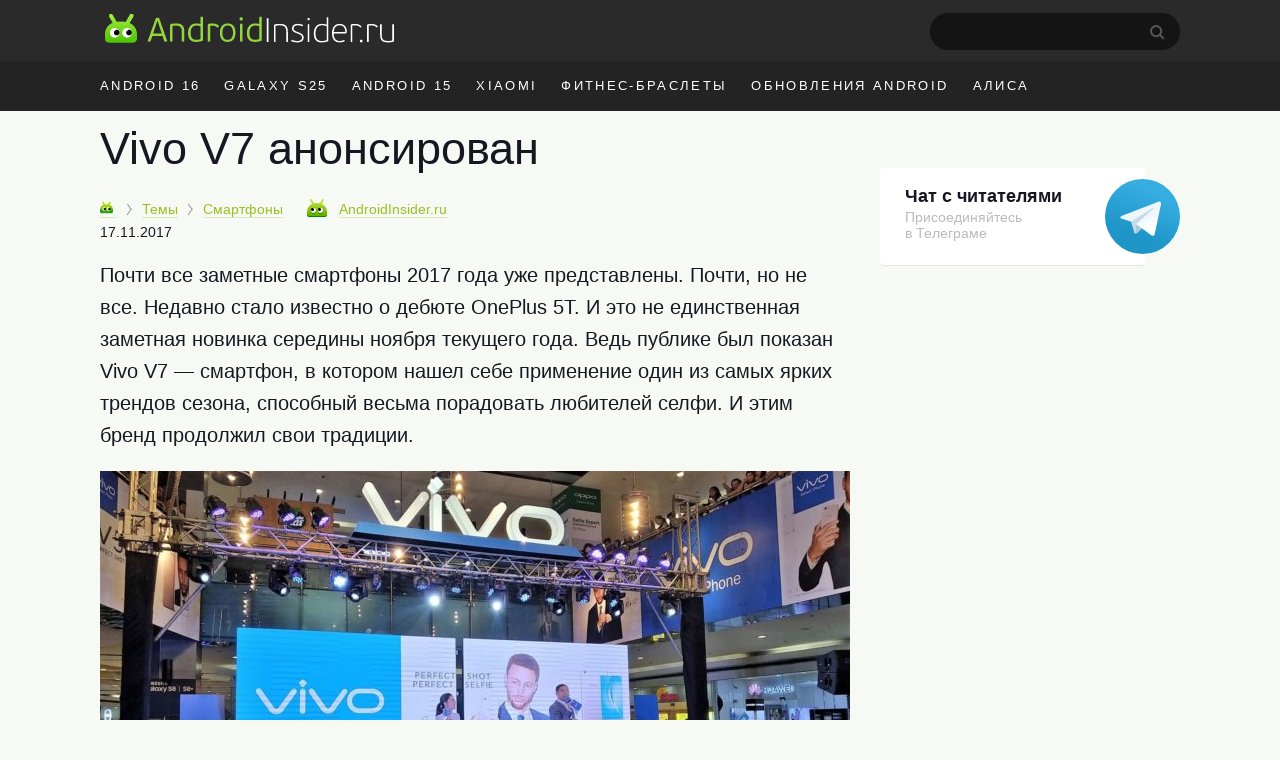

--- FILE ---
content_type: text/html; charset=UTF-8
request_url: https://androidinsider.ru/smartfony/vivo-v7-anonsirovan.html
body_size: 20789
content:
<!DOCTYPE html><html prefix="og: http://ogp.me/ns#" lang=ru-RU><head><meta charset="UTF-8"><title>Vivo V7 анонсирован - AndroidInsider.ru</title><meta property="og:site_name" content="androidinsider.ru"><meta property='og:locale' content='ru_RU'><meta name="robots" content="noyaca"><link rel=canonical href=https://androidinsider.ru/smartfony/vivo-v7-anonsirovan.html><meta name="description" content="Почти все заметные смартфоны 2017 года уже представлены. Почти, но не все. Недавно стало известно о дебюте OnePlus 5T. И это не единственная заметная новинка..."><meta property="og:description" content="Почти все заметные смартфоны 2017 года уже представлены. Почти, но не все. Недавно стало известно о дебюте OnePlus 5T. И это не единственная заметная новинка..."><meta name="twitter:description" content="Почти все заметные смартфоны 2017 года уже представлены. Почти, но не все. Недавно стало известно о дебюте OnePlus 5T. И это не единственная заметная новинка..."><link rel=apple-touch-icon href=/touch-icon-ipad.png><link rel=apple-touch-icon-precomposed sizes=76x76 href=/touch-icon-ipad.png><link rel=apple-touch-icon-precomposed sizes=120x120 href=/touch-icon-iphone-retina.png><meta name="viewport" content="width=device-width, initial-scale=1"><meta name='twitter:title' content='Vivo V7 анонсирован - AndroidInsider.ru'><meta name='twitter:image' content='https://androidinsider.ru/wp-content/uploads/2017/11/1_vivo-v5-perfect-selfie-750x422.@750.jpg'><meta name='twitter:card' content='summary_large_image'><meta name='twitter:site' content='@androidinsider_ru'><meta name="twitter:creator" content="@androidinsider_ru"><meta name='twitter:domain' content='androidinsider.ru'><meta name="twitter:url" content="https://androidinsider.ru/smartfony/vivo-v7-anonsirovan.html"><meta property="og:url" content="https://androidinsider.ru/smartfony/vivo-v7-anonsirovan.html"><meta property="og:title" content="Vivo V7 анонсирован - AndroidInsider.ru"><meta property="og:image" content="https://androidinsider.ru/wp-content/uploads/2017/11/1_vivo-v5-perfect-selfie-750x422.@750.jpg"><meta property='og:type' content='article'><meta name='robots' content='max-image-preview:large'><link rel=amphtml href=https://androidinsider.ru/smartfony/vivo-v7-anonsirovan.html/amp><meta name="generator" content="AMP for WP 1.0.77.35"><link rel=dns-prefetch href=//s.w.org><style id=global-styles-inline-css>/*<![CDATA[*/body{--wp--preset--color--black:#000;--wp--preset--color--cyan-bluish-gray:#abb8c3;--wp--preset--color--white:#fff;--wp--preset--color--pale-pink:#f78da7;--wp--preset--color--vivid-red:#cf2e2e;--wp--preset--color--luminous-vivid-orange:#ff6900;--wp--preset--color--luminous-vivid-amber:#fcb900;--wp--preset--color--light-green-cyan:#7bdcb5;--wp--preset--color--vivid-green-cyan:#00d084;--wp--preset--color--pale-cyan-blue:#8ed1fc;--wp--preset--color--vivid-cyan-blue:#0693e3;--wp--preset--color--vivid-purple:#9b51e0;--wp--preset--gradient--vivid-cyan-blue-to-vivid-purple:linear-gradient(135deg,rgba(6,147,227,1) 0%,rgb(155,81,224) 100%);--wp--preset--gradient--light-green-cyan-to-vivid-green-cyan:linear-gradient(135deg,rgb(122,220,180) 0%,rgb(0,208,130) 100%);--wp--preset--gradient--luminous-vivid-amber-to-luminous-vivid-orange:linear-gradient(135deg,rgba(252,185,0,1) 0%,rgba(255,105,0,1) 100%);--wp--preset--gradient--luminous-vivid-orange-to-vivid-red:linear-gradient(135deg,rgba(255,105,0,1) 0%,rgb(207,46,46) 100%);--wp--preset--gradient--very-light-gray-to-cyan-bluish-gray:linear-gradient(135deg,rgb(238,238,238) 0%,rgb(169,184,195) 100%);--wp--preset--gradient--cool-to-warm-spectrum:linear-gradient(135deg,rgb(74,234,220) 0%,rgb(151,120,209) 20%,rgb(207,42,186) 40%,rgb(238,44,130) 60%,rgb(251,105,98) 80%,rgb(254,248,76) 100%);--wp--preset--gradient--blush-light-purple:linear-gradient(135deg,rgb(255,206,236) 0%,rgb(152,150,240) 100%);--wp--preset--gradient--blush-bordeaux:linear-gradient(135deg,rgb(254,205,165) 0%,rgb(254,45,45) 50%,rgb(107,0,62) 100%);--wp--preset--gradient--luminous-dusk:linear-gradient(135deg,rgb(255,203,112) 0%,rgb(199,81,192) 50%,rgb(65,88,208) 100%);--wp--preset--gradient--pale-ocean:linear-gradient(135deg,rgb(255,245,203) 0%,rgb(182,227,212) 50%,rgb(51,167,181) 100%);--wp--preset--gradient--electric-grass:linear-gradient(135deg,rgb(202,248,128) 0%,rgb(113,206,126) 100%);--wp--preset--gradient--midnight:linear-gradient(135deg,rgb(2,3,129) 0%,rgb(40,116,252) 100%);--wp--preset--duotone--dark-grayscale:url('#wp-duotone-dark-grayscale');--wp--preset--duotone--grayscale:url('#wp-duotone-grayscale');--wp--preset--duotone--purple-yellow:url('#wp-duotone-purple-yellow');--wp--preset--duotone--blue-red:url('#wp-duotone-blue-red');--wp--preset--duotone--midnight:url('#wp-duotone-midnight');--wp--preset--duotone--magenta-yellow:url('#wp-duotone-magenta-yellow');--wp--preset--duotone--purple-green:url('#wp-duotone-purple-green');--wp--preset--duotone--blue-orange:url('#wp-duotone-blue-orange');--wp--preset--font-size--small:13px;--wp--preset--font-size--medium:20px;--wp--preset--font-size--large:36px;--wp--preset--font-size--x-large:42px}.has-black-color{color:var(--wp--preset--color--black) !important}.has-cyan-bluish-gray-color{color:var(--wp--preset--color--cyan-bluish-gray) !important}.has-white-color{color:var(--wp--preset--color--white) !important}.has-pale-pink-color{color:var(--wp--preset--color--pale-pink) !important}.has-vivid-red-color{color:var(--wp--preset--color--vivid-red) !important}.has-luminous-vivid-orange-color{color:var(--wp--preset--color--luminous-vivid-orange) !important}.has-luminous-vivid-amber-color{color:var(--wp--preset--color--luminous-vivid-amber) !important}.has-light-green-cyan-color{color:var(--wp--preset--color--light-green-cyan) !important}.has-vivid-green-cyan-color{color:var(--wp--preset--color--vivid-green-cyan) !important}.has-pale-cyan-blue-color{color:var(--wp--preset--color--pale-cyan-blue) !important}.has-vivid-cyan-blue-color{color:var(--wp--preset--color--vivid-cyan-blue) !important}.has-vivid-purple-color{color:var(--wp--preset--color--vivid-purple) !important}.has-black-background-color{background-color:var(--wp--preset--color--black) !important}.has-cyan-bluish-gray-background-color{background-color:var(--wp--preset--color--cyan-bluish-gray) !important}.has-white-background-color{background-color:var(--wp--preset--color--white) !important}.has-pale-pink-background-color{background-color:var(--wp--preset--color--pale-pink) !important}.has-vivid-red-background-color{background-color:var(--wp--preset--color--vivid-red) !important}.has-luminous-vivid-orange-background-color{background-color:var(--wp--preset--color--luminous-vivid-orange) !important}.has-luminous-vivid-amber-background-color{background-color:var(--wp--preset--color--luminous-vivid-amber) !important}.has-light-green-cyan-background-color{background-color:var(--wp--preset--color--light-green-cyan) !important}.has-vivid-green-cyan-background-color{background-color:var(--wp--preset--color--vivid-green-cyan) !important}.has-pale-cyan-blue-background-color{background-color:var(--wp--preset--color--pale-cyan-blue) !important}.has-vivid-cyan-blue-background-color{background-color:var(--wp--preset--color--vivid-cyan-blue) !important}.has-vivid-purple-background-color{background-color:var(--wp--preset--color--vivid-purple) !important}.has-black-border-color{border-color:var(--wp--preset--color--black) !important}.has-cyan-bluish-gray-border-color{border-color:var(--wp--preset--color--cyan-bluish-gray) !important}.has-white-border-color{border-color:var(--wp--preset--color--white) !important}.has-pale-pink-border-color{border-color:var(--wp--preset--color--pale-pink) !important}.has-vivid-red-border-color{border-color:var(--wp--preset--color--vivid-red) !important}.has-luminous-vivid-orange-border-color{border-color:var(--wp--preset--color--luminous-vivid-orange) !important}.has-luminous-vivid-amber-border-color{border-color:var(--wp--preset--color--luminous-vivid-amber) !important}.has-light-green-cyan-border-color{border-color:var(--wp--preset--color--light-green-cyan) !important}.has-vivid-green-cyan-border-color{border-color:var(--wp--preset--color--vivid-green-cyan) !important}.has-pale-cyan-blue-border-color{border-color:var(--wp--preset--color--pale-cyan-blue) !important}.has-vivid-cyan-blue-border-color{border-color:var(--wp--preset--color--vivid-cyan-blue) !important}.has-vivid-purple-border-color{border-color:var(--wp--preset--color--vivid-purple) !important}.has-vivid-cyan-blue-to-vivid-purple-gradient-background{background:var(--wp--preset--gradient--vivid-cyan-blue-to-vivid-purple) !important}.has-light-green-cyan-to-vivid-green-cyan-gradient-background{background:var(--wp--preset--gradient--light-green-cyan-to-vivid-green-cyan) !important}.has-luminous-vivid-amber-to-luminous-vivid-orange-gradient-background{background:var(--wp--preset--gradient--luminous-vivid-amber-to-luminous-vivid-orange) !important}.has-luminous-vivid-orange-to-vivid-red-gradient-background{background:var(--wp--preset--gradient--luminous-vivid-orange-to-vivid-red) !important}.has-very-light-gray-to-cyan-bluish-gray-gradient-background{background:var(--wp--preset--gradient--very-light-gray-to-cyan-bluish-gray) !important}.has-cool-to-warm-spectrum-gradient-background{background:var(--wp--preset--gradient--cool-to-warm-spectrum) !important}.has-blush-light-purple-gradient-background{background:var(--wp--preset--gradient--blush-light-purple) !important}.has-blush-bordeaux-gradient-background{background:var(--wp--preset--gradient--blush-bordeaux) !important}.has-luminous-dusk-gradient-background{background:var(--wp--preset--gradient--luminous-dusk) !important}.has-pale-ocean-gradient-background{background:var(--wp--preset--gradient--pale-ocean) !important}.has-electric-grass-gradient-background{background:var(--wp--preset--gradient--electric-grass) !important}.has-midnight-gradient-background{background:var(--wp--preset--gradient--midnight) !important}.has-small-font-size{font-size:var(--wp--preset--font-size--small) !important}.has-medium-font-size{font-size:var(--wp--preset--font-size--medium) !important}.has-large-font-size{font-size:var(--wp--preset--font-size--large) !important}.has-x-large-font-size{font-size:var(--wp--preset--font-size--x-large) !important}/*]]>*/</style><link rel=prev title='Motorola поместила фотопринтер Polaroid на заднюю часть смартфонов' href=https://androidinsider.ru/aksessuary/motorola-pomestila-fotoprinter-polaroid-na-zadnyuyu-chast-smartfonov.html><link rel=next title='OUKITEL представила смартфон с рекордным временем автономной работы' href=https://androidinsider.ru/promo/oukitel-predstavila-smartfon-s-rekordnyim-vremenem-avtonomnoy-rabotyi.html><style id=critical-css>body{background:#F7F9F4;color:#181721;min-width:1090px;box-sizing:border-box;margin:0px;padding:0px;line-height:normal;font-size:17px;font-family:-apple-system,BlinkMacSystemFont,"Segoe UI",Roboto,Helvetica,Arial,sans-serif,"Apple Color Emoji","Segoe UI Emoji";font-weight:400}*{margin:0;padding:0;font-size:100%;font-family:-apple-system,BlinkMacSystemFont,"Segoe UI",Roboto,Helvetica,Arial,sans-serif,"Apple Color Emoji","Segoe UI Emoji","Segoe UI Symbol";font-weight:inherit;vertical-align:baseline}img{border:none}ol,ul{list-style:none}article{display:block}img{max-width:100%;height:auto}html,body{height:100%}html{-webkit-text-size-adjust:100%}input{outline:none}.clearfix{*zoom:1}.clearfix:before,.clearfix:after{display:table;line-height:0;content:""}.clearfix:after{clear:both}iframe{min-width:100%;width:100%;margin-left:auto!important;margin-right:auto!important}a{color:#9cbf26;text-decoration:none;border-bottom:1px solid #dce7b6}h2{border:none}.cc{line-height:normal!important}h2{font-size:40px;font-weight:300;margin-bottom:12px;line-height:1.1em}h1{font-size:45px;font-weight:300;color:#181721;line-height:52px;margin-bottom:.5em}b,strong{font-weight:700}i{font-style:italic}p{font-size:20px;margin-bottom:1em;line-height:1.6}time{text-transform:lowercase;white-space:nowrap;font-weight:400}a.blue,span.blue{color:#4d9adc;border-color:#bed7ed}span.gray{color:#999;border-color:#ebebeb}.adv-f-1,.adv-f-2{margin:0 0 30px 0;line-height:0.8}#wrapper{background:#f7f9f4}.wrapper,#main{width:1090px;margin:0 auto;padding:0 20px;box-sizing:border-box}#main.main-section{display:flex;flex-wrap:wrap;margin-bottom:60px}#main #container{width:calc(100% - 320px)}#header{background:#f7f9f4;margin-bottom:15px}#masthead{background:#2a2a2a}#peak{height:41px;padding:13px 0 7px}.main-logo{display:inline-flex}a.main-logo{border-bottom:0}.icon{display:inline-block;vertical-align:middle;size:1em;width:1em;height:1em;fill:currentColor}.main-logo_header .icon_logo{font-size:30px;width:9.96em}#peak .searchform{float:right;position:relative;margin-right:25px}#peak .searchform #s{color:#fff;width:229px;height:37px;border-radius:60px;background-color:#141414;-webkit-appearance:none;border:none;font-size:14px;padding-left:21px}#peak .searchform #searchsubmit{background:url("/wp-content/themes/101media/img/search-desktop.svg");border:0;height:15px;padding:0;position:absolute;right:15px;text-indent:-9999px;top:12px;width:15px}#access{float:right;color:#f7f7f7;font-size:17px;margin-top:-4px;display:flex}#access img{float:left;margin-top:7px;border-radius:50%;height:34px;width:34px;margin-right:10px}#access .name-logout{display:flex;flex-direction:column;margin-top:5px}#access .name{font-size:14px;font-weight:600;color:#fff}#access .logout{font-size:12px}#access ul{font-size:14px}#access a{color:#999;border:none;font-weight:400}#access li{display:inline-block}#access li.register{margin-right:10px}#access .anonymous-user{margin-top:14px}#access .access__btn{border:none;color:#e3e3e3;background-color:transparent;outline:none}#access .login .access__btn{color:#999}#trend{background:#232323;color:#fff}#trend ul{overflow:hidden;margin-right:-12px;height:50px}#trend a{color:inherit;border:none}#trend li{display:inline;float:left;font-size:13px;letter-spacing:0.18em;text-transform:uppercase;margin:0 14px 0 10px;line-height:50px}#trend li:first-child{margin-left:0}#trend .wrapper{position:relative}#container{width:750px;margin-left:0;float:left}#content article{margin-bottom:30px}#content article a img{width:100%;max-width:100%;margin-bottom:20px;margin:0 auto}.cc{display:inline-block;font-weight:400;padding:3.5px 7px 3.5px 7px;border:none;height:auto!important;line-height:normal;font-size:11px;letter-spacing:-0.6px;border-radius:1px 1px 0px 1px;-webkit-transform:skew(-10deg);-moz-transform:skew(-10deg);-ms-transform:skew(-10deg);-o-transform:skew(-10deg);transform:skew(-10deg)}.cc:after{content:'';position:absolute;display:block;width:0px;height:0px;top:100%;right:0;border-top-width:6px;border-top-style:solid;border-top-color:inherit;border-right:8px solid transparent}.cc{background:#a5c73a;border-color:#6ea600;text-shadow:none;color:#FFF}.cc-danger{background:#E32425;border-color:#C20020;text-shadow:none}.prop{font-size:14px;margin-bottom:1.4em;white-space:nowrap;position:relative;z-index:2}.prop .categories{display:inline;margin-right:20px}.prop .categories>li{margin-bottom:8px;display:inline}.prop .categories>li+li:before{content:'';position:relative;display:inline-block;border-top:1px solid #999;border-right:1px solid #999;width:6px;height:6px;top:-1px;right:2px;margin-right:5px;margin-left:5px;transform:rotate(55deg) skew(20deg)}.prop .categories>li a{font-size:14px;display:inline-block}.prop .post-edit-link{text-transform:lowercase}#main article .prop .bot-face{margin-right:8px}.prop .bot-face{margin-right:4px;vertical-align:-3px}.prop .author-name{margin-right:15px}.prop .author{position:relative;display:inline-block;z-index:1;margin-right:15px}.prop a{font-weight:400}.prop .author a{font-size:14px;border-bottom-style:dashed;position:relative;margin-right:0px;outline:none}.prop .author a.hard{border-bottom-style:solid}.prop .author a strong{font-weight:400}.prop .cc{margin-left:0;margin-right:10px}.entry-date-inner{display:inline-flex}.update-date{color:#999;margin-left:4px}.single .prop{margin-top:5px}.single .entry-date-inner{display:flex;margin-top:6px}.breadcrumbs-logo img{width:13px!important;height:13px}.breadcrumbs-logo span{font-size:0}.bot-face{display:inline-block;width:20px;height:18px;background:transparent url('/wp-content/themes/101media/img/bot-face.png') no-repeat -9px -5px}.bot-face-blue{background-position:-49px -5px}.bot-face-gray{background-position:-129px -5px}#sidebar{overflow:visible;float:left;width:300px;margin:8px -10px 0 30px}#sidebar ul{height:100%}.sidebar-banner-telegram{display:block;border-radius:4px;padding-top:18px;padding-left:25px;padding-bottom:24px;font-size:14px;line-height:normal;position:relative;margin-bottom:30px;box-shadow:0 1px 0 0 #e3e6dc;max-width:240px;border:none;background-color:#fff}.sidebar-banner-telegram strong{font-size:18px;margin-bottom:6px;color:#181721;font-weight:600}.sidebar-banner-telegram span{display:block;color:#bbb;line-height:1.21;font-size:14px;margin-top:2px}.sidebar-banner-telegram svg{position:absolute;top:11px;right:-35px}.adsense{margin:40px 0}.article-body{margin-bottom:16px;line-height:1.6em;clear:both}.article-body h2{margin:1.0em 0 0.4em}.article-body ul{font-size:20px;line-height:1.6;position:relative;margin:0 0 28px 40px;list-style-position:outside}.article-body ul:not(.toc_list) li:before{position:absolute;right:calc(100% + 10px);content:'\2014';color:#cad1d9}.article-body li{margin-bottom:10px}.article-body h2 span:before{display:block;content:"";height:50px;margin:-50px 0 0}.single .article-title{line-height:1;color:#181721}.ins-ads-type-one{display:inline-block;width:300px;height:600px}#toc_container{background:none;padding:0;border:none;width:100%;display:table;font-size:95%}#toc_container p.toc_title{margin:0;font-size:40px;line-height:1.35;text-align:left;color:#181721;font-weight:300}#toc_container li,#toc_container ul{margin:0;padding:0}#toc_container ul ul{margin-left:1.5em}#toc_container p.toc_title+ul.toc_list{margin-top:20px}#toc_container ul.toc_list li{font-size:22px;line-height:1.36;color:#181721;margin-bottom:18px;position:relative}#toc_container ul.toc_list li a{display:flex;font-size:inherit;color:inherit;border-bottom:none;padding-bottom:15px;border-bottom:1px solid #e6e7e3;font-weight:inherit}#toc_container ul.toc_list li>ul li:before{display:none}#toc_container .toc_list li .toc_number{font-size:22px;color:#bbb;font-style:italic;margin-right:17px}#toc_container .toc_list li .toc_number:after{content:'.'}#toc_container .toc_list li>ul{margin-top:15px}#toc_container ul.toc_list li:last-child{margin-bottom:0}#attractive{position:sticky;position:-webkit-sticky;top:25px}.wp-caption{max-width:100%}.wp-caption-text{font-size:18px;line-height:1.3;color:#999;margin-top:6px}#content h1{-webkit-hyphens:auto;-moz-hyphens:auto;-ms-hyphens:auto;-o-hyphens:auto;hyphens:auto}.single #content article{margin-bottom:40px}.prop .author a strong{font-weight:400}.prop .edit-link{position:absolute;display:block;top:45px;right:5px;background:#fff;padding:3px 8px;border:1px solid #a4c639;border-radius:3px}.prop .edit-link a{border:none}.foreign-posts{clear:both;margin-top:60px;border-top:1px solid #e6e7e3;width:1000px}.foreign-posts .foreign_post_title{display:block;font-size:45px;color:#181721;text-transform:none;text-shadow:none;letter-spacing:0;margin:20px 0 -3px;font-weight:300}</style><script>!function(c){"use strict";var e=function(e,t,n,r){var o,i=c.document,a=i.createElement("link");if(t)o=t;else{var d=(i.body||i.getElementsByTagName("head")[0]).childNodes;o=d[d.length-1]}var f=i.styleSheets;if(r)for(var l in r)r.hasOwnProperty(l)&&a.setAttribute(l,r[l]);a.rel="stylesheet",a.href=e,a.media="only x",function e(t){if(i.body)return t();setTimeout(function(){e(t)})}(function(){o.parentNode.insertBefore(a,t?o:o.nextSibling)});var s=function(e){for(var t=a.href,n=f.length;n--;)if(f[n].href===t)return e();setTimeout(function(){s(e)})};function u(){a.addEventListener&&a.removeEventListener("load",u),a.media=n||"all"}return a.addEventListener&&a.addEventListener("load",u),(a.onloadcssdefined=s)(u),a};"undefined"!=typeof exports?exports.loadCSS=e:c.loadCSS=e}("undefined"!=typeof global?global:this);</script><script id=loadcss>loadCSS("https://androidinsider.ru/wp-content/themes/101media/style.min.css?ver=",document.getElementById("loadcss"));</script> <link rel=stylesheet href=https://androidinsider.ru/wp-content/themes/101media/css/table.css> <script src="https://androidinsider.ru/wp-content/themes/101media/js/counters.js?v=2.0.1" defer></script> <style>#main,.wrapper{width:1120px}#main #container{width:calc(100% - 330px)}#main #sidebar{margin:12px 0 0 30px}</style></head><body class="post-template-default single single-post postid-142571 single-format-standard"><svg xmlns=http://www.w3.org/2000/svg style="position: absolute; width: 0; height: 0; clip: rect(0 0 0 0);"> <defs> <symbol id=logo viewBox="0 0 299 31"> <path d="M62.1978 29.5164H64.1578C64.5428 29.5164 64.6128 29.2014 64.5078 28.9564L56.5278 6.17142C56.2128 5.22643 56.0028 4.94643 54.9178 4.94643H54.0078C53.0628 4.98143 52.8528 5.19142 52.4678 6.17142L44.3828 28.9564C44.2778 29.2364 44.3828 29.5164 44.7678 29.5164H46.7628C47.0778 29.5164 47.2878 29.3764 47.3928 29.0614C47.6728 28.4314 48.9678 24.3364 49.2478 23.6714H59.6428L61.4978 29.0614C61.6378 29.5164 61.8128 29.5164 62.1978 29.5164ZM56.2478 13.2414L58.8728 21.2564H49.9828L52.6778 13.1014L54.3578 7.92143H54.5328L56.2478 13.2414Z" fill=#94D43C /> <path d="M82.1992 29.0614V19.5764C82.1992 13.2414 79.7842 10.7564 73.7992 10.7564C72.6792 10.7564 70.3342 10.9314 69.2142 11.1064C67.9542 11.3164 67.3242 12.0864 67.3242 13.4164V29.0614C67.3242 29.4464 67.4992 29.5164 67.8142 29.5164H69.3892C69.7742 29.5164 69.8792 29.4464 69.8792 29.0614V13.3814C71.5242 13.0664 73.0642 13.0314 73.6242 13.0314C78.4192 13.0314 79.6092 15.2364 79.6092 19.7164V29.0614C79.6092 29.4464 79.7842 29.5164 80.0992 29.5164H81.7092C82.0942 29.5164 82.1992 29.4464 82.1992 29.0614Z" fill=#94D43C /> <path d="M86.0382 20.5914C86.0382 26.3314 88.2782 29.9014 94.0182 29.9014C96.1182 29.9014 98.7432 29.6914 101.123 28.6764C101.368 28.5714 101.473 28.3964 101.473 28.1164V4.38643C101.473 4.00143 101.333 3.93143 101.018 3.93143H99.3732C98.9882 3.93143 98.8832 4.00143 98.8832 4.38643V11.3864C97.2382 10.8614 95.6282 10.7564 94.4032 10.7564C88.6282 10.7564 86.0382 15.3764 86.0382 20.5914ZM88.6982 20.5914C88.6982 15.3764 91.1482 12.9614 94.5782 12.9614C95.6632 12.9614 96.9582 13.0314 98.8832 13.6964V26.9614C97.6582 27.4164 95.6982 27.6964 94.4732 27.6964C91.0082 27.6964 88.6982 25.9464 88.6982 20.5914Z" fill=#94D43C /> <path d="M116.901 15.0614L117.986 13.6614C118.126 13.4864 118.126 13.3464 117.951 13.1714C116.096 11.5614 113.821 10.7564 111.091 10.7564C110.216 10.7564 109.236 10.8264 108.186 10.9664C106.681 11.2114 106.331 11.8414 106.331 13.2764V29.0614C106.331 29.4464 106.471 29.5164 106.786 29.5164H108.361C108.746 29.5164 108.851 29.4464 108.851 29.0614V13.3114C109.796 13.0664 110.601 13.0664 111.266 13.0664C113.366 13.0664 115.081 13.8714 116.376 15.0964C116.551 15.2364 116.656 15.3064 116.901 15.0614Z" fill=#94D43C /> <path d="M135.019 20.2414C135.019 14.2564 132.219 10.7564 127.004 10.7564C122.279 10.7564 118.919 14.1514 118.919 20.3464C118.919 26.6114 121.719 29.9014 126.899 29.9014C132.114 29.9014 135.019 26.5064 135.019 20.2414ZM132.429 20.3464C132.429 23.9864 131.169 27.7664 126.934 27.7664C122.839 27.7664 121.474 24.5814 121.474 20.2414C121.474 16.3214 123.084 12.9264 127.004 12.9264C131.344 12.9264 132.429 16.4964 132.429 20.3464Z" fill=#94D43C /> <path d="M142.642 6.10143C142.642 5.12143 141.872 4.31643 140.892 4.31643C139.947 4.31643 139.142 5.12143 139.142 6.10143C139.142 7.08143 139.947 7.81643 140.892 7.81643C141.872 7.81643 142.642 7.08143 142.642 6.10143ZM142.152 29.0614V11.5964C142.152 11.2114 142.047 11.1414 141.662 11.1414H140.087C139.772 11.1414 139.597 11.2114 139.597 11.5964V29.0614C139.597 29.4464 139.772 29.5164 140.087 29.5164H141.662C142.047 29.5164 142.152 29.4464 142.152 29.0614Z" fill=#94D43C /> <path d="M146.776 20.5914C146.776 26.3314 149.016 29.9014 154.756 29.9014C156.856 29.9014 159.481 29.6914 161.861 28.6764C162.106 28.5714 162.211 28.3964 162.211 28.1164V4.38643C162.211 4.00143 162.071 3.93143 161.756 3.93143H160.111C159.726 3.93143 159.621 4.00143 159.621 4.38643V11.3864C157.976 10.8614 156.366 10.7564 155.141 10.7564C149.366 10.7564 146.776 15.3764 146.776 20.5914ZM149.436 20.5914C149.436 15.3764 151.886 12.9614 155.316 12.9614C156.401 12.9614 157.696 13.0314 159.621 13.6964V26.9614C158.396 27.4164 156.436 27.6964 155.211 27.6964C151.746 27.6964 149.436 25.9464 149.436 20.5914Z" fill=#94D43C /> <path d="M169.11 29.685V5.81501C169.11 5.57001 169.005 5.46501 168.76 5.46501H167.675C167.43 5.46501 167.325 5.57001 167.325 5.81501V29.685C167.325 29.895 167.43 30 167.675 30H168.76C169.005 30 169.11 29.895 169.11 29.685Z" fill=white /> <path d="M189.137 29.685V20.025C189.137 13.655 186.932 11.24 180.947 11.24C179.827 11.24 177.307 11.38 176.082 11.66C175.207 11.835 174.752 12.36 174.752 13.305V29.685C174.752 29.895 174.857 30 175.067 30H176.082C176.292 30 176.397 29.895 176.397 29.685V13.2C178.252 12.815 180.282 12.745 180.877 12.745C186.197 12.745 187.457 15.195 187.457 20.165V29.685C187.457 29.895 187.562 30 187.807 30H188.787C189.032 30 189.137 29.895 189.137 29.685Z" fill=white /> <path d="M205.447 25.415C205.447 22.405 203.172 21.18 199.917 19.885C196.487 18.695 195.052 17.925 195.052 15.895C195.052 13.83 196.942 12.675 199.217 12.675C200.792 12.675 202.332 12.955 204.012 13.655C204.152 13.76 204.257 13.795 204.362 13.55L204.747 12.675C204.817 12.43 204.747 12.29 204.572 12.22C202.892 11.555 201.107 11.205 199.252 11.205C195.437 11.205 193.372 13.375 193.372 15.965C193.372 18.45 194.632 19.64 198.797 21.11C202.017 22.3 203.802 23.245 203.802 25.52C203.802 27.935 201.562 28.95 199.077 28.95C197.397 28.95 195.297 28.6 193.442 27.725C193.197 27.62 193.057 27.69 192.952 27.9L192.602 28.635C192.497 28.845 192.532 29.02 192.742 29.125C194.527 30.07 197.012 30.385 199.077 30.385C202.822 30.385 205.447 28.67 205.447 25.415Z" fill=white /> <path d="M211.698 6.30501C211.698 5.64001 211.138 5.08001 210.473 5.08001C209.808 5.08001 209.283 5.64001 209.283 6.30501C209.283 7.00501 209.808 7.49501 210.473 7.49501C211.138 7.49501 211.698 7.00501 211.698 6.30501ZM211.313 29.685V11.94C211.313 11.73 211.208 11.625 210.963 11.625H209.948C209.738 11.625 209.633 11.73 209.633 11.94V29.685C209.633 29.895 209.738 30 209.948 30H210.963C211.208 30 211.313 29.895 211.313 29.685Z" fill=white /> <path d="M215.922 21.04C215.922 27.025 218.232 30.385 223.657 30.385C225.757 30.385 228.347 30.14 230.587 29.265C230.762 29.16 230.867 29.02 230.867 28.81V4.73001C230.867 4.52001 230.762 4.41501 230.552 4.41501H229.537C229.292 4.41501 229.187 4.52001 229.187 4.73001V12.08C227.402 11.415 225.582 11.205 224.077 11.205C218.477 11.205 215.922 15.825 215.922 21.04ZM217.672 21.04C217.672 15.615 220.297 12.675 224.182 12.675C225.197 12.675 226.947 12.78 229.187 13.62V28.04C227.542 28.705 225.372 28.915 224.007 28.915C220.332 28.915 217.672 27.13 217.672 21.04Z" fill=white /> <path d="M242.456 11.24C237.836 11.24 234.721 14.565 234.721 20.865C234.721 27.48 237.731 30.385 242.666 30.385C244.451 30.385 246.166 30.105 247.671 29.23C247.846 29.16 247.881 29.02 247.776 28.845L247.356 28.04C247.251 27.795 247.111 27.83 246.936 27.935C245.816 28.53 244.311 28.915 242.771 28.915C239.131 28.915 236.436 26.815 236.436 21.11H248.301C249.386 21.11 250.016 20.76 250.016 19.325C250.016 14.705 247.776 11.24 242.456 11.24ZM248.406 19.675H236.471C236.716 15.475 238.746 12.71 242.421 12.71C247.041 12.71 248.406 16.035 248.406 19.675Z" fill=white /> <path d="M264.381 14.915L265.081 14.005C265.186 13.9 265.186 13.795 265.081 13.69C263.366 12.115 261.301 11.24 258.536 11.24C257.451 11.24 256.506 11.275 255.281 11.52C254.266 11.765 253.986 12.15 253.986 13.165V29.685C253.986 29.895 254.091 30 254.301 30H255.281C255.526 30 255.631 29.895 255.631 29.685V13.06C256.996 12.78 257.976 12.78 258.641 12.78C261.021 12.78 262.771 13.69 263.996 14.915C264.101 15.055 264.241 15.055 264.381 14.915Z" fill=white /> <path d="M266.326 28.95C266.326 28.145 265.731 27.515 264.891 27.515C264.051 27.515 263.421 28.145 263.421 28.95C263.421 29.825 264.051 30.42 264.891 30.42C265.731 30.42 266.326 29.79 266.326 28.95Z" fill=white /> <path d="M281.278 14.915L281.978 14.005C282.083 13.9 282.083 13.795 281.978 13.69C280.263 12.115 278.198 11.24 275.433 11.24C274.348 11.24 273.403 11.275 272.178 11.52C271.163 11.765 270.883 12.15 270.883 13.165V29.685C270.883 29.895 270.988 30 271.198 30H272.178C272.423 30 272.528 29.895 272.528 29.685V13.06C273.893 12.78 274.873 12.78 275.538 12.78C277.918 12.78 279.668 13.69 280.893 14.915C280.998 15.055 281.138 15.055 281.278 14.915Z" fill=white /> <path d="M284.378 11.905V22.055C284.378 28.425 286.478 30.385 292.463 30.385C293.583 30.385 295.998 30.245 297.363 29.965C298.308 29.72 298.693 29.3 298.693 28.32V11.905C298.693 11.73 298.588 11.625 298.343 11.625H297.328C297.118 11.625 297.013 11.73 297.013 11.905V28.425C295.158 28.81 293.128 28.88 292.533 28.88C287.003 28.88 286.058 26.815 286.058 21.775V11.905C286.058 11.73 285.953 11.625 285.708 11.625H284.693C284.483 11.625 284.378 11.73 284.378 11.905Z" fill=white /> <path fill-rule=evenodd clip-rule=evenodd d="M16.7341 30.9457V29.0871H4.93919C0.895151 29.0871 0.363037 26.5875 0.363037 26.5875C0.620848 28.318 1.21125 30.9457 5.45481 30.9457H16.7341ZM16.7341 30.9457V29.0871H28.5289C32.573 29.0871 33.1051 26.5875 33.1051 26.5875C32.8473 28.318 32.2569 30.9457 28.0133 30.9457H16.7341Z" fill=#3F9F19 /> <path fill-rule=evenodd clip-rule=evenodd d="M4.72878 3.89457C4.18594 2.95434 4.50808 1.75207 5.44832 1.20922C6.38855 0.666379 7.59082 0.988527 8.13367 1.92876L12.3686 9.26381C13.7007 9.0649 15.1541 8.96265 16.7343 8.96265C18.5506 8.96265 20.1993 9.09772 21.6889 9.35939L25.979 1.92876C26.5218 0.988527 27.7241 0.666379 28.6643 1.20922C29.6046 1.75207 29.9267 2.95434 29.3839 3.89457L25.5863 10.4722C30.9354 12.7206 33.2281 17.3669 33.234 23.6394C33.2343 24.1962 33.2341 24.482 33.234 24.6338C33.2339 24.726 33.2339 24.7688 33.234 24.793C33.2336 28.291 32.1084 30.0484 28.5933 30.0484H16.7341H16.7339H4.87474C1.35962 30.0484 0.234632 28.291 0.234271 24.793C0.234408 24.7688 0.234376 24.7259 0.234309 24.6335C0.234199 24.4816 0.233991 24.1959 0.234271 23.6394C0.240402 17.1659 2.68226 12.4245 8.40587 10.2635L4.72878 3.89457Z" fill=#77D42A /> <path fill-rule=evenodd clip-rule=evenodd d="M4.72878 3.89457C4.18594 2.95434 4.50808 1.75207 5.44832 1.20922C6.38855 0.666379 7.59082 0.988527 8.13367 1.92876L12.3686 9.26381C13.7007 9.0649 15.1541 8.96265 16.7343 8.96265C18.5506 8.96265 20.1993 9.09772 21.6889 9.35939L25.979 1.92876C26.5218 0.988527 27.7241 0.666379 28.6643 1.20922C29.6046 1.75207 29.9267 2.95434 29.3839 3.89457L25.5863 10.4722C30.9354 12.7206 33.2281 17.3669 33.234 23.6394C33.2343 24.1962 33.2341 24.482 33.234 24.6338C33.2339 24.726 33.2339 24.7688 33.234 24.793C33.2336 28.291 32.1084 30.0484 28.5933 30.0484H16.7341H16.7339H4.87474C1.35962 30.0484 0.234632 28.291 0.234271 24.793C0.234408 24.7688 0.234376 24.7259 0.234309 24.6335C0.234199 24.4816 0.233991 24.1959 0.234271 23.6394C0.240402 17.1659 2.68226 12.4245 8.40587 10.2635L4.72878 3.89457Z" fill=url(#paint0_linear) /> <path fill-rule=evenodd clip-rule=evenodd d="M23.1149 26.3698C25.8558 26.3698 28.0778 24.1604 28.0778 21.4348C28.0778 18.7093 25.8558 16.4999 23.1149 16.4999C20.374 16.4999 18.152 18.7093 18.152 21.4348C18.152 24.1604 20.374 26.3698 23.1149 26.3698Z" fill=#54BB08 /> <path fill-rule=evenodd clip-rule=evenodd d="M10.3533 26.3698C13.0942 26.3698 15.3161 24.1604 15.3161 21.4348C15.3161 18.7093 13.0942 16.4999 10.3533 16.4999C7.61233 16.4999 5.39038 18.7093 5.39038 21.4348C5.39038 24.1604 7.61233 26.3698 10.3533 26.3698Z" fill=#52B708 /> <path fill-rule=evenodd clip-rule=evenodd d="M10.3533 25.3698C13.0942 25.3698 15.3161 23.1604 15.3161 20.4348C15.3161 17.7093 13.0942 15.4999 10.3533 15.4999C7.61233 15.4999 5.39038 17.7093 5.39038 20.4348C5.39038 23.1604 7.61233 25.3698 10.3533 25.3698Z" fill=#FAFAFA /> <path fill-rule=evenodd clip-rule=evenodd d="M23.1149 25.3698C25.8558 25.3698 28.0778 23.1604 28.0778 20.4348C28.0778 17.7093 25.8558 15.4999 23.1149 15.4999C20.374 15.4999 18.152 17.7093 18.152 20.4348C18.152 23.1604 20.374 25.3698 23.1149 25.3698Z" fill=#FAFAFA /> <path fill-rule=evenodd clip-rule=evenodd d="M28.0526 19.9349C27.8006 22.4256 25.6861 24.3698 23.1149 24.3698C20.5437 24.3698 18.4292 22.4256 18.1772 19.9349C18.1606 20.0993 18.152 20.2661 18.152 20.4349C18.152 23.1604 20.374 25.3698 23.1149 25.3698C25.8558 25.3698 28.0778 23.1604 28.0778 20.4349C28.0778 20.2661 28.0693 20.0993 28.0526 19.9349Z" fill=#E7F5DB /> <path fill-rule=evenodd clip-rule=evenodd d="M15.291 19.9349C15.0389 22.4256 12.9244 24.3698 10.3533 24.3698C7.78207 24.3698 5.66756 22.4256 5.41554 19.9349C5.3989 20.0993 5.39038 20.2661 5.39038 20.4349C5.39038 23.1604 7.61233 25.3698 10.3533 25.3698C13.0942 25.3698 15.3161 23.1604 15.3161 20.4349C15.3161 20.2661 15.3076 20.0993 15.291 19.9349Z" fill=#E7F5DB /> <path fill-rule=evenodd clip-rule=evenodd d="M15.3161 20.2105C15.3161 21.821 14.0031 23.1266 12.3835 23.1266C10.7638 23.1266 9.45087 21.821 9.45087 20.2105C9.45087 19.5349 9.68188 18.9131 10.0696 18.4187L11.1256 18.8961L11.2551 18.7386L10.5542 17.9311C11.0557 17.5326 11.6916 17.2944 12.3835 17.2944C14.0031 17.2944 15.3161 18.6 15.3161 20.2105Z" fill=black /> <path fill-rule=evenodd clip-rule=evenodd d="M28.0778 20.2105C28.0778 21.821 26.7648 23.1266 25.1452 23.1266C23.5255 23.1266 22.2126 21.821 22.2126 20.2105C22.2126 19.5349 22.4436 18.9131 22.8313 18.4187L23.8873 18.8961L24.0167 18.7386L23.3159 17.9311C23.8174 17.5326 24.4533 17.2944 25.1452 17.2944C26.7648 17.2944 28.0778 18.6 28.0778 20.2105Z" fill=black /> <defs> <linearGradient id="paint0_linear" x1="0.234131" y1="0.945526" x2="0.234131" y2="30.0484" gradientUnits="userSpaceOnUse"> <stop stop-color=#A2ED42 /> <stop offset=1 stop-color=#4FC600 /> </linearGradient> </symbol> </defs> </svg><div id=wrapper><div id=header class=fragment data-no-ad=true><div id=masthead><div class=wrapper><div id=peak> <a class="main-logo main-logo_header" href=https://androidinsider.ru > <svg class="icon icon_logo"> <use xlink:href=#logo></use> </svg> </a><form role=search method=get id=searchform class=searchform action=https://androidinsider.ru/ style="margin-right: 0; right: 0px !important;"><div> <input type=text value name=s id=s class=s aria-label=search><div id=searchsubmit class=searchsubmit></div></div></form></div></div></div><div id=trend><div class=wrapper><div class=menu-trendy-container><ul id=menu-trendy class=menu><li id=menu-item-318304 class="menu-item menu-item-type-taxonomy menu-item-object-post_tag menu-item-318304"><a href=https://androidinsider.ru/tag/android-16>Android 16</a></li> <li id=menu-item-314075 class="menu-item menu-item-type-taxonomy menu-item-object-post_tag menu-item-314075"><a href=https://androidinsider.ru/tag/galaxy-s25>Galaxy S25</a></li> <li id=menu-item-314076 class="menu-item menu-item-type-taxonomy menu-item-object-post_tag menu-item-314076"><a href=https://androidinsider.ru/tag/android-15>Android 15</a></li> <li id=menu-item-216685 class="menu-item menu-item-type-taxonomy menu-item-object-post_tag menu-item-216685"><a href=https://androidinsider.ru/tag/xiaomi>Xiaomi</a></li> <li id=menu-item-260324 class="menu-item menu-item-type-taxonomy menu-item-object-post_tag menu-item-260324"><a href=https://androidinsider.ru/tag/fitnes-brasletyi>Фитнес-браслеты</a></li> <li id=menu-item-231867 class="menu-item menu-item-type-taxonomy menu-item-object-post_tag menu-item-231867"><a href=https://androidinsider.ru/tag/obnovlenija>Обновления Android</a></li> <li id=menu-item-260343 class="menu-item menu-item-type-taxonomy menu-item-object-post_tag menu-item-260343"><a href=https://androidinsider.ru/tag/yandex-alice>Алиса</a></li></ul></div></div></div></div><div id=main class=main-section><div id=container><div id=content role=main><article class=article><h1 class="article-title">Vivo V7 анонсирован</h1><div class=clearfix></div><div class=prop data-no-ad=true><ol class=categories> <li> <a class=breadcrumbs-logo href=https://androidinsider.ru/ rel=nofollow> <img src=/touch-icon-ipad.png width=13 height=13> <span>AndroidInsider.ru</span> </a> </li> <li> <a href=https://androidinsider.ru/tags> <span>Темы</span> </a> </li> <li> <a href=https://androidinsider.ru/smartfony> <span>Смартфоны</span> </a> </li></ol> <i class="bot-face bot-face bot-face-green"></i> <span class=author> <a href=https://androidinsider.ru/author/androidinsider.ru title="Записи AndroidInsider.ru" class="author-name green hard"><strong>AndroidInsider.ru</strong></a>  </span><div class=entry-date-inner> <time class=entry-date datetime=2017-11-17T10:45:55+00:00> 17.11.2017 </time></div></div><div class=article-body data-post-id=142571><p>Почти все заметные смартфоны 2017 года уже представлены. Почти, но не все. Недавно стало известно о дебюте OnePlus 5T. И это не единственная заметная новинка середины ноября текущего года. Ведь публике был показан Vivo V7 &#8212; смартфон, в котором нашел себе применение один из самых ярких трендов сезона, способный весьма порадовать любителей селфи. И этим бренд продолжил свои традиции.</p><p><img src=https://androidinsider.ru/wp-content/uploads/2017/11/1_vivo-v5-perfect-selfie-750x422.jpg alt="Vivo V7 анонсирован. Фото." width=750 height=422 class="aligncenter size-medium wp-image-142589" title="Vivo V7 анонсирован."></p><p><img loading=lazy src=https://androidinsider.ru/wp-content/uploads/2017/11/2_Vivo_V7-750x460.jpg alt="Vivo V7 анонсирован. Фото." width=750 height=460 class="aligncenter size-medium wp-image-142590" title="Vivo V7 анонсирован."></p><p>Брендом Vivo анонсирован в Китае весьма интересный смартфон Vivo V7. Этот девайс во многом похож на ранее представленный Vivo V7 Plus, но имеются и некоторые отличия более компактной версии от V7 Plus. Разумеется, и стоит он дешевле. Более подробно новинка с впечатляющей селфи-камерой и «безрамочным» дисплеем была рассмотрена Скоттом Адамом Гордоном (Scott Adam Gordon) на страницах ресурса <em>androidauthority.com</em>.</p><p>Впрочем, и Vivo V7 укомплектован дисплеем, который трудно назвать маленьким. Его размер по диагонали составляет 5,7 дюйма. Экран нового девайса характеризуется разрешением HD+ (1440 x 720 пикселей). Речь идет об IPS LCD-дисплее с трендовым сейчас соотношением сторон 18:9. Экран занимает 83,6% поверхности смартфона.</p><div class=af_advert_content style="height: 250px; background: #DDD; margin: 20px 0;"></div><p>Следует отметить, что дисплеи с минимальными экранными рамками стали на рынке смартфонов одной из наиболее заметных тенденций 2017 года. В числе смартфонов с подобным дизайном &#8212; такие заметные флагманы, как модели Samsung Galaxy S8, <a href=https://androidinsider.ru/tag/galaxy-note-4 class="st_tag internal_tag"  >Samsung Galaxy Note</a> 8, и даже одна из представленных компанией Apple в начале осени новинок, iPhone X. Впрочем, не забыла компания Apple и о многочисленных ценителях классического дизайна ее смартфонов, с которыми традиционно сравнивают все производительные новинки от других брендов, и представила также и модели iPhone 8, в которых возросла производительность, но внешне они практически не отличаются от тех iPhone, которые пользователи привыкли ждать с нетерпением каждый год в начале первого осеннего месяца.</p><p>В числе интересных особенностей Vivo V7 &#8212; его чипсет Snapdragon 450, оснащенный 1,8-гигагерцевым центральным процессором. Это чип 2017 года, изготовленный в соответствии с 14-нанометровым технологическим процессом. Прекрасным дополнением к чипсету является в новинке его 4-гигабайтное ОЗУ. Емкость встроенного накопителя рассматриваемого девайса составляет 32 гигабайта. Но в Vivo V7 дополнительно предусмотрена также и поддержка карт памяти microSD.</p><div class=af_advert_content style="height: 250px; background: #DDD; margin: 20px 0;"></div><p>На передней панели нового смартфона располагается 16-мегапиксельная камера с диафрагмой f/2.0 и светодиодной (LED) вспышкой. Разрешение сенсора селфи-камеры рассматриваемого девайса значительно выше и составляет 24 мегапикселя. В числе ее функций &#8212; поддержка технологии VivoFace Access, уже знакомой ценителям наиболее инновационных смартфонов по V7 Plus, которая предназначена для разблокировки девайса. Поддерживается также и Smart Beauty 7.0, которая, согласно сообщению Vivo, предназначена для «полировки селфи и создания даже более [красивого] цвета лица». Производительные селфи-камеры являются традицией бренда Vivo, являясь одной из наиболее заметных отличительных особенностей ее девайсов.</p><p><img loading=lazy src=https://androidinsider.ru/wp-content/uploads/2017/11/3_Vivo_V7-750x574.jpg alt="Vivo V7 анонсирован. Фото." width=750 height=574 class="aligncenter size-medium wp-image-142592" title="Vivo V7 анонсирован."></p><div class=af_advert_content style="height: 250px; background: #DDD; margin: 20px 0;"></div><p>Питание Vivo V7 обеспечивается аккумулятором девайса, емкость которого составляет 3000 мАч. Как и многие современные смартфоны, рассматриваемая новинка оснащена сканером отпечатков пальцев, который расположен на задней панели рассматриваемого мобильного устройства, что является одним из наиболее распространенных подходов к размещению этого элемента современного телефона, ведь встроенным в дисплей сканерам отпечатков пальцев, вероятно, еще только предстоит в будущем стать одним из очередных трендов рынка смартфонов.</p><p>Никого не удивит, что «из коробки» новый смартфон от Vivo станет работать под управлением операционной системы Android 7.1 Nougat, поверх которой располагается свойственная девайсам Vivo программная оболочка Funtouch 3.2. Ведь очень многие вендоры умных телефонов предлагают свои продукты не со стоковой, а с кастомизированной операционной системой Android. Это обеспечивает насыщенность девайса дополнительной функциональностью, хотя ряд пользователей и отдает предпочтение чистым версиям операционной системы, предпочитая самим устанавливать нужные приложения и осуществлять желаемые настройки программного обеспечения девайса.</p><div class=af_advert_content style="height: 250px; background: #DDD; margin: 20px 0;"></div><p>Vivo V7 Plus отличается от нового телефона своим 6-дюймовым дисплеем, 64-гигабайтным встроенным накопителем. Кроме того, у смартфона с большим размером экрана также и более емкая батарея &#8212; на 3225 мАч. Это и неудивительно &#8212; ведь девайс более вместителен благодаря повышенной диагонали своего дисплея. Цена V7 Plus в эквиваленте составляет примерно 350 долларов США. Как и отмечалось выше, новый Vivo V7 будет несколько дешевле, и его, как сообщается дополнительно, предложат пользователям по цене «около 300 долларов США».</p><p>Продажи нового девайса начинаются в Индонезии в черном и золотистом цветах с 16 ноября 2017 года, но дополнительно также сообщается о том, что в будущем ожидается его выпуск для «мировых рынков».</p><div class=af_advert_content style="height: 250px; background: #DDD; margin: 20px 0;"></div><p>Vivo V7 лишь в очередной раз показывает, что «безрамочные» дисплеи уже перестали быть особенностью только самых ярких и дорогих флагманов. Новый тренд уверенно переместился в девайсы средней ценовой категории.</p></div><dl id=bottombar data-no-ad=true><dt class="widget widget-tag">Теги</dt><dd class="widget widget-tag"><ul><li><a href=https://androidinsider.ru/tag/android-7-1 rel=tag><span>Android 7.1</span></a></li><li><a href=https://androidinsider.ru/tag/kamerofon rel=tag><span>Камера смартфона</span></a></li><li><a href=https://androidinsider.ru/tag/kitayskie-smartfonyi rel=tag><span>Китайские смартфоны</span></a></li><li class=last></li></ul></dd></dl><a href=https://t.me/androidinsider_oficial target=_blank class=banner_telegram style="border: none;"> <img src=https://androidinsider.ru/wp-content/themes/101media/img/tg1.jpg class=banner_telegram_big width=100% alt="Оставить комментарий в Telegram. Поделитесь мнением в чате читателей Androidinsider.ru" title="Оставить комментарий в Telegram. Поделитесь мнением в чате читателей Androidinsider.ru"> </a><div class=af_advert_recommend style="width: 100%; margin: 20px 0;"></div></article><div class=social style="margin-top: 25px;" data-no-ad=true><div class=social-title> Наши соцсети</div><div class=social-item><div class=social-icon> <img src=https://androidinsider.ru/wp-content/themes/101media/img/telegram.svg alt width=136 height=136></div><div class=social-content> <a href=https://t.me/androidinsider_ru rel="noopener noreferrer" target=_blank class="social-link social-link_news"> <span>Новостной канал</span><p>Новости, статьи и анонсы публикаций</p> </a> <a href=https://t.me/androidinsider_oficial rel="noopener noreferrer" target=_blank class=social-link> <span>Чат с читателями</span><p>Свободное общение и обсуждение материалов</p> </a></div></div></div><div class=news data-no-ad=true><div class=news-title> Новости по теме</div><div class=news-wrap><div class=news-item> <a class=news-link href=https://androidinsider.ru/polezno-znat/kakoj-akkumulyator-nuzhen-smartfonu-v-2026-godu.html><div class=news-img> <img width=315 height=188 src=https://androidinsider.ru/wp-content/uploads/2026/01/battery_smartphone_2026_poster-315x188.jpg class="attachment-tag_mm_tablet size-tag_mm_tablet wp-post-image" alt loading=lazy></div><div class=news-text>Какой аккумулятор нужен смартфону в 2026 году</div> </a></div><div class=news-item> <a class=news-link href=https://androidinsider.ru/smartfony/raskryt-novyj-smartfon-oneplus-16-on-budet-luchshim-flagmanom-na-android.html><div class=news-img> <img width=315 height=188 src=https://androidinsider.ru/wp-content/uploads/2026/01/oneplus_16_news_poster-315x188.jpg class="attachment-tag_mm_tablet size-tag_mm_tablet wp-post-image" alt loading=lazy></div><div class=news-text>Раскрыт новый смартфон OnePlus 16. Он станет лучшим флагманом в 2026 году</div> </a></div><div class=news-item> <a class=news-link href=https://androidinsider.ru/smartfony/iqoo-vypustila-samyj-moshhnyj-smartfon-za-30-tysyach-s-gigantskoj-batareej.html><div class=news-img> <img width=315 height=188 src=https://androidinsider.ru/wp-content/uploads/2026/01/iqoo_z11_turbo_poster-315x188.jpg class="attachment-tag_mm_tablet size-tag_mm_tablet wp-post-image" alt loading=lazy></div><div class=news-text>iQOO выпустила самый мощный смартфон за 30 тысяч с гигантской батареей</div> </a></div></div></div><div class="widget widget-read-more" data-no-ad=true> <span class=title>Лонгриды для вас</span><div class=post-interesting><article class=post-interesting-item><div class=post-interesting-picture> <a href=https://androidinsider.ru/gadzhety/10-krutyh-podarkov-na-novyj-god-kotorye-uspeyut-dostavit-do-31-dekabrya.html class=post-interesting-link rel=nofollow> <img width=300 height=200 src=https://androidinsider.ru/wp-content/uploads/2025/12/new_year_gifts_bork_poster-360x240.jpg class="post-interesting-img wp-post-image" alt loading=lazy>  </a></div><div class=post-interesting-content> <a class=post-interesting-title href=https://androidinsider.ru/gadzhety/10-krutyh-podarkov-na-novyj-god-kotorye-uspeyut-dostavit-do-31-dekabrya.html> 10 крутых подарков на Новый год, которые успеют доставить до 31 декабря </a><div class=post-interesting-desc><p>До Нового года остаются считанные дни и, кажется, приобрести подарки теперь можно только в офлайн-магазинах у дома. Но на самом деле все не так плохо, как кажется. До сих пор остается возможность купить подарок на Новый год в интернете, получив посылку к 31 декабря, чтобы порадовать себя, друзей и близких. Делать это нужно исключительно на российских маркетплейсах, чтобы успеть решить все вопросы до боя курантов. Ну а мы решили подсказать вам несколько идей подарка на Новый год, дабы вы смогли взять что-то по-настоящему стоящее.</p></div> <a class=read-more href=https://androidinsider.ru/gadzhety/10-krutyh-podarkov-na-novyj-god-kotorye-uspeyut-dostavit-do-31-dekabrya.html rel=nofollow>Читать далее</a></div></article><article class=post-interesting-item><div class=post-interesting-picture> <a href=https://androidinsider.ru/analitika/5-voprosov-kotorye-nado-zadat-sebe-pered-pokupkoj-novogo-telefona.html class=post-interesting-link rel=nofollow> <img width=300 height=200 src=https://androidinsider.ru/wp-content/uploads/2025/10/phone-360x240.png class="post-interesting-img wp-post-image" alt loading=lazy>  </a></div><div class=post-interesting-content> <a class=post-interesting-title href=https://androidinsider.ru/analitika/5-voprosov-kotorye-nado-zadat-sebe-pered-pokupkoj-novogo-telefona.html> 5 вопросов, которые надо задать себе перед покупкой нового телефона </a><div class=post-interesting-desc><p>Выбор нового смартфона — задача не из простых. Рынок переполнен предложениями, маркетологи делают всё возможное, чтобы заставить нас купить очередную новинку, а эмоции могут легко взять верх над разумом. Однако существует проверенный способ избежать импульсивных покупок и выбрать действительно подходящий телефон. Вместо того чтобы поддаваться влиянию рекламы или гнаться за последними трендами, стоит задать себе несколько важных вопросов. Этот подход помогает сохранить контроль над процессом выбора и приобрести устройство с нужными характеристиками, по разумной цене и в правильное время.</p></div> <a class=read-more href=https://androidinsider.ru/analitika/5-voprosov-kotorye-nado-zadat-sebe-pered-pokupkoj-novogo-telefona.html rel=nofollow>Читать далее</a></div></article><article class=post-interesting-item><div class=post-interesting-picture> <a href=https://androidinsider.ru/smartfony/vyshel-vivo-x300-luchshij-flagman-na-android-kotoryj-kruche-xiaomi-i-apple-a-stoit-vsego-50-tysyach.html class=post-interesting-link rel=nofollow> <img width=300 height=200 src=https://androidinsider.ru/wp-content/uploads/2025/10/vivo_x300_poster-360x240.jpg class="post-interesting-img wp-post-image" alt loading=lazy>  </a></div><div class=post-interesting-content> <a class=post-interesting-title href=https://androidinsider.ru/smartfony/vyshel-vivo-x300-luchshij-flagman-na-android-kotoryj-kruche-xiaomi-i-apple-a-stoit-vsego-50-tysyach.html> Вышел vivo X300 — лучший флагман на Android, который круче Xiaomi и Apple, а стоит всего 50 тысяч </a><div class=post-interesting-desc><p>Компания vivo провела масштабную презентацию на одном из китайских стадионов, показав смартфоны vivo X300 и vivo X300 Pro. После выхода Xiaomi 17 это всего вторая по счету линейка новых флагманов на Android, которые используют самое топовое железо. Но, в отличие от конкурентов, смартфоны vivo работают на базе процессора Dimensity 9500 (4.1 млн в AnTuTu), а не Snapdragon 8 Elite Gen 5. И, кажется, это пошло им только на пользу, что особенно важно в контексте подтвержденного выхода новинок в России.</p></div> <a class=read-more href=https://androidinsider.ru/smartfony/vyshel-vivo-x300-luchshij-flagman-na-android-kotoryj-kruche-xiaomi-i-apple-a-stoit-vsego-50-tysyach.html rel=nofollow>Читать далее</a></div></article></div></div></div></div><div id=sidebar><div class="adv adv-f-1 F41 af_advert_sidebar1"></div><div id=telegram-banner> <a class=sidebar-banner-telegram href=https://t.me/androidinsider_oficial target=_blank> <strong>Чат с читателями</strong> <span>Присоединяйтесь <br> в Телеграме</span><svg width=75px height=75px viewBox="0 0 50 50" version=1.1 xmlns=http://www.w3.org/2000/svg xmlns:xlink=http://www.w3.org/1999/xlink> <defs> <linearGradient x1="66.67%" y1="16.67%" x2="41.67%" y2="75%" id="linearGradient-1"> <stop stop-color=#37AEE2 offset=0%></stop> <stop stop-color=#1E96C8 offset=100%></stop> </linearGradient> <linearGradient x1="61.2346759%" y1="43.69%" x2="74.7064382%" y2="80.24%" id="linearGradient-2"> <stop stop-color=#EFF7FC offset=0%></stop> <stop stop-color=#FFFFFF offset=100%></stop> </linearGradient> </defs> <g id=Page-1 stroke=none stroke-width=1 fill=none fill-rule=evenodd> <g id=banner/normal transform="translate(-177.000000, -18.000000)" fill-rule=nonzero> <g id=logo/tg transform="translate(177.000000, 18.000000)"> <circle id=shape fill=url(#linearGradient-1) cx=25 cy=25 r=25></circle> <path d="M20.4166667,36.4583333 C19.60675,36.4583333 19.744375,36.1525208 19.4650417,35.3813542 L17.0833333,27.5428958 L35.4166667,16.6666667" id=body-right fill=#C8DAEA></path> <path d="M20.4166667,36.4583333 C21.0416667,36.4583333 21.3178125,36.1725 21.6666667,35.8333333 L25,32.5920833 L20.8420833,30.0847917" id=body-left fill=#A9C9DD></path> <path d="M20.8416667,30.0854167 L30.9166667,37.5289583 C32.0663542,38.1633125 32.896125,37.834875 33.1825,36.4615625 L37.2835417,17.1359375 C37.7034167,15.4525625 36.6418542,14.6890625 35.542,15.1883958 L11.46075,24.4740208 C9.81697917,25.1333333 9.8265625,26.0503958 11.161125,26.4590208 L17.3409167,28.3878333 L31.6477917,19.3617917 C32.3231875,18.9522292 32.9430625,19.1724187 32.4342917,19.6239583" id=wings fill=url(#linearGradient-2)></path> </g> </g> </g> </svg></a></div><div class="attractive adv adv-f-2 af_advert_sidebar2" style="width: 300px; height: 600px; text-align: center; background: #DDD; margin: 20px 0; position: sticky; top: 20px;"></div></div><div class=clearfix></div><div class="clearfix bannerF41fotter"></div></div><div class="partner-posts site_androidinsider_ru" data-no-ad=true><div class=partner-posts-header>Новости партнеров</div><div class=partner-posts-content><a href=https://2bitcoins.ru/chto-nuzhno-bitkoinu-dlya-novogo-etapa-ustojchivogo-rosta-otvet-analitikov-glassnode/ class="partner-posts-item partner_2bitcoins_ru" target=_blank><div class=partner-posts-item-image> <img src=https://2bitcoins.ru/wp-content/uploads/2026/01/bitkoin-i-zoloto.jpg width=340 height=192 alt="Что нужно Биткоину для нового этапа устойчивого роста: ответ аналитиков Glassnode" title="Что нужно Биткоину для нового этапа устойчивого роста: ответ аналитиков Glassnode"></div><img class=partner-posts-item-logo src=https://androidinsider.ru/wp-content/themes/101media/img/2bitcoins.ru.png width=25 height=25 alt=2bitcoins.ru title=2bitcoins.ru><div class=partner-posts-item-title>Что нужно Биткоину для нового этапа устойчивого роста: ответ аналитиков Glassnode</div></a><a href=https://hi-news.ru/eto-interesno/3-samyx-moshhnyx-sposoba-oblegchit-trevogu-i-nachat-spokojno-zhit.html class="partner-posts-item partner_hi_news_ru" target=_blank><div class=partner-posts-item-image> <img src=https://hi-news.ru/wp-content/uploads/2026/01/anxiety_problem_1.jpg width=340 height=192 alt="3 самых мощных способа облегчить тревогу и начать спокойно жить" title="3 самых мощных способа облегчить тревогу и начать спокойно жить"></div><img class=partner-posts-item-logo src=https://androidinsider.ru/wp-content/themes/101media/img/hi-news.ru.png width=25 height=25 alt=hi-news.ru title=hi-news.ru><div class=partner-posts-item-title>3 самых мощных способа облегчить тревогу и начать спокойно жить</div></a><a href=https://appleinsider.ru/iphone/6-novyx-funkcij-iphone-18-pro-radi-kotoryx-ne-stoit-pokupat-smartfon-do-oseni-2026.html class="partner-posts-item partner_appleinsider_ru" target=_blank><div class=partner-posts-item-image> <img src=https://appleinsider.ru/wp-content/uploads/2026/01/iphone18_pro_6_key_features.jpg width=340 height=192 alt="6 лучших функций iPhone 18 Pro, ради которых стоит отложить покупку смартфона до осени 2026" title="6 лучших функций iPhone 18 Pro, ради которых стоит отложить покупку смартфона до осени 2026"></div><img class=partner-posts-item-logo src=https://androidinsider.ru/wp-content/themes/101media/img/appleinsider.ru.png width=25 height=25 alt=appleinsider.ru title=appleinsider.ru><div class=partner-posts-item-title>6 лучших функций iPhone 18 Pro, ради которых стоит отложить покупку смартфона до осени 2026</div></a></div></div><style>/*<![CDATA[*/.partner-posts{container:partner-posts/inline-size;box-sizing:border-box;margin:50px auto 60px auto;padding:0 20px;border-top:1px solid #ccc;font-family:-apple-system,BlinkMacSystemFont,sans-serif}.partner-posts.site_appleinsider_ru .partner-posts-content .partner-posts-item:hover{color:#378630}.partner-posts.site_androidinsider_ru .partner-posts-content .partner-posts-item:hover{color:#9cbf26}.partner-posts.site_hi_news_ru .partner-posts-content .partner-posts-item:hover{color:#f50}.partner-posts.site_2bitcoins_ru{padding:0}.partner-posts.site_2bitcoins_ru .partner-posts-content .partner-posts-item:hover{color:#02cd78}.partner-posts .partner-posts-header{margin:20px 0;font-size:45px;line-height:50px}@container partner-posts (width < 1080px){.partner-posts .partner-posts-header{font-size:35px}}.partner-posts .partner-posts-content{display:flex;gap:30px}@container partner-posts (width < 1080px){.partner-posts .partner-posts-content{flex-direction:column}}.partner-posts .partner-posts-content .partner-posts-item{flex:1;position:relative;font-size:16px;font-weight:600;color:#000;display:block;line-height:1.4;text-decoration:none;border:none}@container partner-posts (width < 1080px){.partner-posts .partner-posts-content .partner-posts-item{width:100%;display:flex;flex-direction:row;gap:20px}}@container partner-posts (width < 500px){.partner-posts .partner-posts-content .partner-posts-item{flex-direction:column;gap:15px}}.partner-posts .partner-posts-content .partner-posts-item:hover .partner-posts-item-image{opacity:.8}.partner-posts .partner-posts-content .partner-posts-item.partner_appleinsider_ru .partner-posts-item-logo{width:26px}.partner-posts .partner-posts-content .partner-posts-item.partner_androidinsider_ru .partner-posts-item-logo{width:25px}.partner-posts .partner-posts-content .partner-posts-item.partner_hi_news_ru .partner-posts-item-logo{width:23px;left:-12px}.partner-posts .partner-posts-content .partner-posts-item.partner_2bitcoins_ru .partner-posts-item-logo{width:26px}.partner-posts .partner-posts-content .partner-posts-item.partner_2bitcoins_ru .partner-posts-item-image{border:.5px solid #ccc}.partner-posts .partner-posts-content .partner-posts-item .partner-posts-item-image{width:100%;height:192px;overflow:hidden;border-radius:5px}@container partner-posts (width < 1080px){.partner-posts .partner-posts-content .partner-posts-item .partner-posts-item-image{flex:1}}@container partner-posts (width < 500px){.partner-posts .partner-posts-content .partner-posts-item .partner-posts-item-image{width:100%}}.partner-posts .partner-posts-content .partner-posts-item .partner-posts-item-image img{width:100%;height:100%;object-fit:cover}.partner-posts .partner-posts-content .partner-posts-item .partner-posts-item-logo{position:absolute;display:flex;top:179px;left:-13px;width:25px}.partner-posts .partner-posts-content .partner-posts-item .partner-posts-item-title{margin-top:15px}@container partner-posts (width < 1080px){.partner-posts .partner-posts-content .partner-posts-item .partner-posts-item-title{flex:1;margin-top:0}}.partner-posts.site_appleinsider_ru{width:1120px;max-width:1120px}.partner-posts.site_androidinsider_ru{width:1120px;max-width:1120px}.partner-posts.site_hi_news_ru{width:1120px;max-width:1120px}.partner-posts.site_2bitcoins_ru{width:1110px;max-width:1110px}/*]]>*/</style><footer class=footer data-no-ad=true><div class=footer__top><div class=wrapper><div id=trend><div class=menu-trend-menu-footer-container><ul id=menu-trend-menu-footer class=menu><li id=menu-item-314077 class="menu-item menu-item-type-taxonomy menu-item-object-post_tag menu-item-314077"><a href=https://androidinsider.ru/tag/hyper-os>HyperOS</a></li> <li id=menu-item-314074 class="menu-item menu-item-type-taxonomy menu-item-object-post_tag menu-item-314074"><a href=https://androidinsider.ru/tag/galaxy-s24>Galaxy S24</a></li> <li id=menu-item-260325 class="menu-item menu-item-type-taxonomy menu-item-object-post_tag menu-item-260325"><a href=https://androidinsider.ru/tag/huawei>Смартфоны Huawei</a></li> <li id=menu-item-230510 class="menu-item menu-item-type-taxonomy menu-item-object-post_tag menu-item-230510"><a href=https://androidinsider.ru/tag/prilozhenija>Android приложения</a></li> <li id=menu-item-230512 class="menu-item menu-item-type-taxonomy menu-item-object-post_tag menu-item-230512"><a href=https://androidinsider.ru/tag/kitayskie-smartfonyi>Китайские смартфоны</a></li> <li id=menu-item-269702 class="menu-item menu-item-type-taxonomy menu-item-object-post_tag menu-item-269702"><a href=https://androidinsider.ru/tag/mir-pay>Mir Pay</a></li></ul></div></div></div></div><div class=wrapper><div class=footer__middle><div class=footer__logo> <a class="main-logo main-logo_footer" href=https://androidinsider.ru rel=nofollow    > <svg class="icon icon_logo"> <use xlink:href=#logo></use> </svg> </a><div class=footer__date>, 2013—2026</div></div><nav class=footer-menu><ul class=footer-menu__list> <li class=footer-menu__item><a class=footer-menu__link href=https://androidinsider.ru/tags>Темы</a> </li> <li class=footer-menu__item><a class=footer-menu__link href=https://androidinsider.ru/authors>Авторы</a></li> <li class=footer-menu__item><a class=footer-menu__link href=https://androidinsider.ru/about>О проекте</a></li> <li class=footer-menu__item><a class=footer-menu__link href=https://androidinsider.ru/contacts>Контакты</a> </li> <li class=footer-menu__item><a class=footer-menu__link href=https://androidinsider.ru/advert>Реклама</a></li></ul></nav></div><div class=footer__content><div class=footer__descr> Полное или частичное копирование материалов Сайта в коммерческих целях разрешено только с письменного разрешения владельца Сайта. В случае обнаружения нарушений, виновные лица могут быть привлечены к ответственности в соответствии с действующим законодательством Российской Федерации.</div><div class=footer__info><div class=footer__privacy> <a href=https://androidinsider.ru/policy class="footer__link footer__link_color_white"> Редакционная политика</a> <a href=https://androidinsider.ru/terms-of-use class="footer__link footer__link_color_white"> Политика конфиденциальности</a> <a href=https://androidinsider.ru/privacy-notice class="footer__link footer__link_color_white"> Пользовательское соглашение</a> <a href=https://androidinsider.ru/abuse class="footer__link footer__link_color_white">Правообладателям</a></div><div class=footer-autor><div class=footer-autor__item> Дизайн — <a class="footer__link footer__link_color_white" target=_blank rel="nofollow noopener" href=https://goncharov.io>Миша Гончаров</a></div><div class=footer-autor__item> Воплощение — <a class="footer__link footer__link_color_white" target=_blank rel="nofollow noopener" href=http://101media.ru>101 Медиа</a></div><div class=footer__stat><div class="stat site"><span>178,7K</span><div>ежедневно<br>пользуются сайтом</div></div></div><div class="widget widget-counters"> <noscript><div><img src=https://mc.yandex.ru/watch/19233838 style="position:absolute; left:-9999px;" alt></div></noscript></div></div></div></div></div></footer> <script type=application/ld+json>{"@context":"http://schema.org","@graph":[{"@type":"WebSite","url":"https://androidinsider.ru","potentialAction":{"@type":"SearchAction","target":"https://androidinsider.ru?s={s}","query-input":"required name=s","query":"required name=s"}},{"@type":"BreadcrumbList","name":"Breadcrumbs","itemListElement":[{"@type":"ListItem","position":1,"item":{"@id":"https://androidinsider.ru","name":"AndroidInsider.ru"}},{"@type":"ListItem","position":2,"item":{"@id":"https://androidinsider.ru/tags","name":"Темы"}},{"@type":"ListItem","position":3,"item":{"@id":"https://androidinsider.ru/smartfony","name":"Смартфоны"}}]},{"@type":"Article","@id":"https://androidinsider.ru/smartfony/vivo-v7-anonsirovan.html","name":"Vivo V7 анонсирован","headline":"Vivo V7 анонсирован","datePublished":"2017-11-17T10:45:55+00:00","dateModified":"2017-11-17T10:40:59+00:00","author":{"@type":"Person","name":"AndroidInsider.ru"},"image":"","mainEntityOfPage":"https://androidinsider.ru/smartfony/vivo-v7-anonsirovan.html","publisher":{"@type":"Organization","name":"AndroidInsider.ru","logo":{"@type":"ImageObject","url":"https://androidinsider.ru/wp-content/themes/101media/images/logo.yandex.news.png"}}}]}</script> <script src='https://androidinsider.ru/wp-content/themes/101media/js/jquery-3.6.0.min.js?ver=3.6.0' id=jquery-js></script> <script src='https://androidinsider.ru/wp-content/plugins/table-of-contents-plus/front.min.js?ver=2106' id=toc-front-js></script> <script src='https://androidinsider.ru/wp-includes/js/jquery/jquery-migrate.min.js?ver=1.4.1' id=jquery-migrate-js></script> <script src='https://androidinsider.ru/wp-content/themes/101media/js/general.min.js?ver=5.9' id=general-js></script> <script src='https://androidinsider.ru/wp-content/themes/101media/js/auth.min.js?ver=5.9' id=auth-js></script> <script src='https://androidinsider.ru/wp-content/themes/101media/js/icover.min.js?ver=5.9' id=icover-js></script> <script src='https://androidinsider.ru/wp-content/themes/101media/js/video.min.js?ver=5.9' id=video_js-js></script> <script src='https://androidinsider.ru/wp-content/themes/101media/js/jquery.adsenseloader.js?ver=1.0.6' id=adsenseloader-js></script> <script src='https://androidinsider.ru/wp-content/themes/101media/js/com.google.play.min.js?ver=5.9' id=com_google_play-js></script> <script src='https://androidinsider.ru/wp-content/themes/101media/js/comment-reply.min.js?ver=5.9' id=comment_reply-js></script> <script src='https://androidinsider.ru/wp-content/themes/101media/js/comment-ajax.min.js?ver=5.9' id=comment_ajax-js></script> <script src=https://androidinsider.ru/wp-content/themes/101media/js/instantclick-1.2.2.js type=module data-cfasync=false defer></script> </body></html>

--- FILE ---
content_type: text/html; charset=utf-8
request_url: https://www.google.com/recaptcha/api2/aframe
body_size: 269
content:
<!DOCTYPE HTML><html><head><meta http-equiv="content-type" content="text/html; charset=UTF-8"></head><body><script nonce="vLrJMIYm3MXMOwU6pzCpgA">/** Anti-fraud and anti-abuse applications only. See google.com/recaptcha */ try{var clients={'sodar':'https://pagead2.googlesyndication.com/pagead/sodar?'};window.addEventListener("message",function(a){try{if(a.source===window.parent){var b=JSON.parse(a.data);var c=clients[b['id']];if(c){var d=document.createElement('img');d.src=c+b['params']+'&rc='+(localStorage.getItem("rc::a")?sessionStorage.getItem("rc::b"):"");window.document.body.appendChild(d);sessionStorage.setItem("rc::e",parseInt(sessionStorage.getItem("rc::e")||0)+1);localStorage.setItem("rc::h",'1769967421513');}}}catch(b){}});window.parent.postMessage("_grecaptcha_ready", "*");}catch(b){}</script></body></html>

--- FILE ---
content_type: text/css
request_url: https://androidinsider.ru/wp-content/themes/101media/style.min.css?ver=
body_size: 18791
content:
body{background:#f7f9f4;color:#181721;min-width:1090px;box-sizing:border-box;margin:0;padding:0;line-height:normal;font-size:17px;font-family:-apple-system,BlinkMacSystemFont,"Segoe UI",Roboto,Helvetica,Arial,sans-serif,"Apple Color Emoji","Segoe UI Emoji";font-weight:400}*{margin:0;padding:0;font-size:100%;font-family:-apple-system,BlinkMacSystemFont,"Segoe UI",Roboto,Helvetica,Arial,sans-serif,"Apple Color Emoji","Segoe UI Emoji","Segoe UI Symbol";font-weight:inherit;vertical-align:baseline}img{border:none}table{border-collapse:collapse;border-spacing:0}ol,ul{list-style:none}blockquote,q{quotes:none}blockquote:after,blockquote:before,q:after,q:before{content:'';content:none}article,aside,details,figcaption,figure,footer,header,hgroup,menu,nav,section{display:block}img{max-width:100%;height:auto}body,html{height:100%}html{-webkit-text-size-adjust:100%}input{outline:0}.clearfix:after,.clearfix:before{display:table;line-height:0;content:""}.clearfix:after{clear:both}iframe{min-width:100%;width:100%;margin-left:auto!important;margin-right:auto!important}a{color:#9cbf26;text-decoration:none;border-bottom:1px solid #dce7b6;transition:.2s}a:hover{border-color:#b0cb61;transition:.1s}h2,h2 a,h3,h3 a,h4,h4 a{border:none}h2 a:hover,h2:hover a.none,h4 a:hover,h4:hover a.none{color:#181721}.cc{line-height:normal!important}h4{font-size:39px;line-height:1.2}h2{font-size:40px;font-weight:300;margin-bottom:12px;line-height:1.1em}h2 a{font-weight:300}.page h2{font-size:35px;font-weight:300;margin-bottom:12px;margin-top:32px}.archive h2{margin-bottom:20px}h1{font-size:45px;font-weight:300;color:#181721;line-height:52px;margin-bottom:.5em}h2 .cc{vertical-align:6px;margin-left:16px}div.lead{color:#181721;font-size:18px;font-style:italic;line-height:1.5em;text-align:justify;margin-bottom:1em}h1 .cc-lg{vertical-align:6px;margin-left:12px}a.none{border:none}b,strong{font-weight:700}em,i{font-style:italic}address,p{font-size:20px;margin-bottom:1em;line-height:1.6}.timestamp,time{text-transform:lowercase;white-space:nowrap;font-weight:400}h1 time,h2 time{color:inherit}strong.logo em{font-style:normal;color:#a4c639}button{cursor:pointer}button:focus,textarea:focus{outline:0}span.green{color:#9cbf26}a.blue,span.blue{color:#4d9adc;border-color:#bed7ed}a.blue:hover{border-color:#5ba9ec}a.blue:active{border-color:#bed7ed;color:#bed7ed}a.yell,span.yell{color:#eca700;border-color:#f8e2ab}a.yell:hover{border-color:#eeac32}a.yell:active{border-color:#f8e2ab;color:#f8e2ab}a.gray,span.gray{color:#999;border-color:#ebebeb}a.gray:hover{border-color:#d9d9d9}a.gray:active{border-color:#ebebeb;color:#ebebeb}a.brown,span.brown{color:#751d00;border-color:#d4a99b}a.brown:hover{border-color:#a6573d}a.brown:active{border-color:#d4a99b;color:#d4a99b}a.black,span.black{color:#181721;border-color:#b5b3c6}a.black:hover{border-color:#605d74}a.black:active{border-color:#b5b3c6;color:#b5b3c6}a.puhalskaya,span.puhalskaya{color:#f04b86;border-color:#ff98bd}a.puhalskaya:hover{border-color:#f44c70}a.puhalskaya:active{border-color:#ff98bd;color:#ff98bd}a.dazzle,span.dazzle{border:none}a.dazzle span{color:#eca700;border-color:#f8e2ab;border-style:solid;border-width:0 0 1px 0;transition:border-bottom-color .2s,color .2s}a.dazzle span:first-child{color:#9cbf26;border-color:#dce7b6}a.dazzle:hover span{border-bottom-color:#eeac32;transition:border-bottom-color .2s,color .2s}a.dazzle:active span{border-bottom-color:#f8e2ab;color:#f8e2ab}.single a.dazzle span{border-style:dashed}a span.black{border-bottom:1px solid #c6c7c3;color:#000}a span.red{border-bottom:1px solid #e1a09b;color:#c9312c}.adv-f-1,.adv-f-2{margin:0 0 30px 0;line-height:.8}.video,.video__frame{position:relative;background-color:#000;padding-bottom:56.25%;width:100%;height:0}.video br{display:none}.video__button{position:absolute;top:50%;left:50%;z-index:1;padding:0;width:68px;height:48px;border:none;background-color:transparent;transform:translate(-50%,-50%);cursor:pointer}#content article a img.video__media,.video__media{position:absolute;top:0;left:0;width:100%;height:100%;border:none;margin:0}.single-post .video{margin-bottom:25px}.video__button-shape{fill:#212121;fill-opacity:.8}.video__button-icon{fill:#fff}.video__button:focus{outline:0}.video:hover .video__button-shape,.video__button:focus .video__button-shape{fill:red;fill-opacity:1}.video--enabled{cursor:pointer}.video--enabled .video__button{display:block}.banner-zone.head{min-height:120px;margin:15px 0}.banner-zone a{border-bottom:0}#wrapper{background:#f7f9f4}#main,.wrapper{width:1090px;margin:0 auto;padding:0 20px;box-sizing:border-box}#main.main-section{display:flex;flex-wrap:wrap;margin-bottom:60px}#main #container{width:calc(100% - 320px)}#header{background:#f7f9f4;margin-bottom:15px}#masthead{background:#2a2a2a}#peak{height:41px;padding:13px 0 7px}.sitename{display:none}.main-logo{display:inline-flex}a.main-logo{border-bottom:0}.icon{display:inline-block;vertical-align:middle;size:1em;width:1em;height:1em;fill:currentColor}.main-logo_header .icon_logo{font-size:30px;width:9.96em}#peak .ext{float:left;margin-bottom:0;height:45px}#peak .searchform{float:right;position:relative;margin-right:25px}#peak .searchform .screen-reader-text{display:none}#peak .searchform #s{color:#fff;width:229px;height:37px;border-radius:60px;background-color:#141414;-webkit-appearance:none;border:none;font-size:14px;padding-left:21px}#peak .searchform #searchsubmit{background:url(/wp-content/themes/101media/img/search-desktop.svg);border:0;cursor:pointer;height:15px;padding:0;position:absolute;right:15px;text-indent:-9999px;top:12px;width:15px}#access{float:right;color:#f7f7f7;font-size:17px;margin-top:-4px;display:flex}#access img{float:left;margin-top:7px;border-radius:50%;height:34px;width:34px;margin-right:10px}#access .authorized-user .settings{display:none}#access .name-logout{display:flex;flex-direction:column;margin-top:5px}#access .name{font-size:14px;font-weight:600;color:#fff}#access .logout{font-size:12px}#access ul{font-size:14px}#access a{color:#999;border:none;transition:.2s;font-weight:400}#access a:hover{color:#ddd;transition:.2s}#access li.register a,#access li.settings a{color:#e3e3e3;transition:.1s}#access li.register a:hover,#access li.settings a:hover{color:#fff;transition:.1s}#access li{display:inline-block}#access li.register,#access li.settings{margin-right:10px}#access .anonymous-user{margin-top:14px}#access .access__btn{border:none;color:#e3e3e3;transition:.1s;background-color:transparent;outline:0}#access .login .access__btn{color:#999}#access .login .access__btn:hover{color:#ddd}#access .access__btn:hover{color:#fff;transition:.1s}#best-comment-block{clear:both}#best-comment-block{padding:15px 0 0}#best-comment-block figure a i img{border-radius:3px}#best-comment-block article{position:relative}#best-comment-block .desktop{display:flex}#best-comment-block a.youtube{overflow:hidden}#best-comment-block iframe{display:block;opacity:1}article a.youtube{display:block;position:relative}#best-comment-block a.youtube img{display:block}#best-comment-block .content p:empty{display:none}#best-comment-block p.prop{font-size:12px}#best-comment-block figcaption{background:transparent url(/wp-content/themes/101media/img/vodtbg.png) no-repeat top center;height:30px;line-height:30px;font-size:16px;color:#fff;text-shadow:0 1px 0 #78ab11;font-weight:600;text-align:center}#best-comment-block.collapsed{margin-bottom:0}#best-comment-block figure{width:600px;max-width:100%;height:auto;margin:7px 30px 0 0}#best-comment-block figure img{border-radius:3px}#best-comment-block a.youtube img{max-width:540px;height:300px}#best-comment-block .bdi{max-width:calc(100% - 630px)}.title-comments-wrap{font-size:32px;line-height:1.16}#best-comment-block .bdi .title{border:none}#best-comment-block .bdi .title span{color:#9cbf26;margin-bottom:9px;transition:.2s;font-weight:300}#best-comment-block .bdi .title.hover span,#best-comment-block .bdi .title:hover span{color:#181721}.best-comment-artical i img{width:100%;object-fit:cover}#best-comment-block .best-comment-artical{padding-bottom:30px;border-bottom:1px solid #e6e7e3}#best-comment-block .cc,article>h2 .cc{top:auto;position:absolute;right:-30px}article>h2 .cc{bottom:11px}#best-comment-block .cc{bottom:8px;margin-left:10px}.title-comments-wrap{display:inline;position:relative}#best-comment-block .bdi .content p{font-size:20px;line-height:1.6;color:#181721;margin:12px 0 16px;display:-webkit-box;-webkit-line-clamp:4;-webkit-box-orient:vertical;overflow:hidden;text-overflow:ellipsis}#best-comment-block .bdi .more-link{margin-top:0;border-radius:4px;font-size:18px;line-height:normal;height:auto;padding:15px;background-image:linear-gradient(to bottom,#fff,#fcfcfa),linear-gradient(#fff,#fff);box-shadow:0 1px 0 0 #e3e6da,0 2px 0 0 rgba(227,230,218,.1);border:none}#best-comment-block .border{display:none;margin-top:35px;width:100%;height:1px;background-color:#e8ebdf}#trend{background:#232323;color:#fff}#trend ul{overflow:hidden;margin-right:-12px;height:50px}#trend a{color:inherit;border:none;transition:.1s}#trend a:hover{opacity:.8;transition:.1s}#trend li{display:inline;float:left;font-size:13px;letter-spacing:.18em;text-transform:uppercase;margin:0 14px 0 10px;line-height:50px}#trend li:first-child{margin-left:0}#trend .wrapper{position:relative}#trend .menu-trendyi-conta#contentiner{padding-left:40px;position:relative;z-index:1}#trend .searchform{position:absolute;z-index:2;top:12px;left:0;padding:0 12px}#trend .searchform:after{position:absolute;visibility:hidden;z-index:2;content:'';top:0;right:0;background:url(/wp-content/themes/101media/img/svg/close.svg) no-repeat center right;height:26px;width:26px;cursor:pointer}#container{width:750px;margin-left:0;float:left}#content article,.banner-B{margin-bottom:30px}#content article a.none>i{display:block;width:750px}#content article a img{width:100%;max-width:100%;margin-bottom:20px;margin:0 auto;transition:.2s}.cc:hover{color:#fff}.cc i{padding:0!important;margin:0!important;font-style:normal!important;width:auto!important;display:inline!important}.cc{display:inline-block;font-weight:400;padding:3.5px 7px 3.5px 7px;border:none;height:auto!important;line-height:normal;font-size:11px;letter-spacing:-.6px;border-radius:1px 1px 0 1px;-webkit-transform:skew(-10deg);-moz-transform:skew(-10deg);-ms-transform:skew(-10deg);-o-transform:skew(-10deg);transform:skew(-10deg)}.cc:after{content:'';position:absolute;display:block;width:0;height:0;top:100%;right:0;border-top-width:6px;border-top-style:solid;border-top-color:inherit;border-right:8px solid transparent}.cc,.cc:hover{background:#a5c73a;border-color:#6ea600;text-shadow:none;color:#fff}.cc-warning,.cc-warning:hover{background:#fa9306;border-color:#f57200;text-shadow:none}.cc-danger,.cc-danger:hover{background:#e32425;border-color:#c20020;text-shadow:none}.cc-lg{line-height:25px;font-size:15px;letter-spacing:-.8px;padding:4.5px 9.3px 4.5px 9.3px;border-radius:2px 2px 0 2px}.cc-lg:after{border-top-width:10px;border-right-width:13px}.cc-sm{line-height:9px;font-size:11px;padding:1px 5px 1px 4px}.cc-sm:after{border-top-width:5px;border-right-width:7px}.prop{font-size:14px;margin-bottom:1.4em;white-space:nowrap;position:relative;z-index:2}.prop .categories{display:inline;margin-right:20px}time+.post-edit-link{margin-left:10px}.prop .categories>li{margin-bottom:8px;display:inline}.prop .categories>li+li:before{content:'';position:relative;display:inline-block;border-top:1px solid #999;border-right:1px solid #999;width:6px;height:6px;top:-1px;right:2px;margin-right:5px;margin-left:5px;transform:rotate(55deg) skew(20deg)}.prop .categories>li a{font-size:14px;display:inline-block}.prop .post-edit-link{text-transform:lowercase}.single .prop .post-edit-link{position:absolute;bottom:0;right:0}#main article .prop .bot-face{margin-right:8px}.prop .bot-face{margin-right:4px;vertical-align:-3px}.prop .author-name{margin-right:15px}.prop .slash{margin:0 12px;vertical-align:-6px}.prop .author{position:relative;display:inline-block;z-index:1;margin-right:15px}.prop a{font-weight:400}.prop .author a{font-size:14px;border-bottom-style:dashed;position:relative;margin-right:0;outline:0}.prop .author a.hard{border-bottom-style:solid}.prop .author a strong{font-weight:400}.prop .info{display:inline;margin-bottom:22px;margin-top:0;margin-left:10px}.prop .cc{margin-left:0;margin-right:10px}.entry-date-inner{display:inline-flex}.entry-date time{color:inherit}.update-date{color:#999;margin-left:4px}.single .prop{margin-top:5px}.single .entry-date-inner{display:flex;margin-top:6px}.single .cc-lg{vertical-align:6px;margin-left:10px}.breadcrumbs-logo img{width:13px!important;height:13px}.breadcrumbs-logo span{font-size:0}#content article a.none>i{display:block;width:100%}.bot-face{display:inline-block;width:20px;height:18px;background:transparent url(/wp-content/themes/101media/img/bot-face.png) no-repeat -9px -5px}.bot-face-green{background-position:-9px -5px}.bot-face-blue{background-position:-49px -5px}.bot-face-yell{background-position:-89px -5px}.bot-face-gray{background-position:-129px -5px}.bot-face-brown{background-position:-169px -5px}.bot-face-dazzle{background-position:-249px -5px}.bot-face-kazakov{background-position:-209px -5px}.bot-face-puhalskaya{background-position:-289px -5px}.bot-face-monakhov{background-position:-329px -5px}span.bot-face{background:0 0}span.bot-face img{width:18px!important;height:18px!important;border-radius:1px}.bot-face-lg{width:56px;height:50px;background:transparent url(wp-content/themes/101media/img/bot-face-lg.png) no-repeat -700px 0}.bot-face-lg.bot-face-yell{background-position:0 0}.bot-face-lg.bot-face-green{background-position:-200px 0}.bot-face-lg.bot-face-blue{background-position:-100px 0}.bot-face-lg.bot-face-gray{background-position:-300px 0}.bot-face-lg.bot-face-brown{background-position:-400px 0}.bot-face-lg.bot-face-dazzle{background-position:-500px 0}.bot-face-lg.bot-face-kazakov{background-position:-600px 0}.bot-face-lg.bot-face-puhalskaya{background-position:-800px 0}.bot-face-lg.bot-face-monakhov{background-position:-900px 0}span.bot-face-lg{background:0 0}span.bot-face-lg img{width:50px!important;height:50px!important;border-radius:2px}#fortune-comment button,.ui-dialog-auth button,.widget-cat li a,.wp-pagenavi li,a.cat,a.more-link,button#submit{line-height:20px;padding:0 6px;font-size:12px;display:inline-block;height:20px;-webkit-box-shadow:0 -4px 10px 0 #fbfcfa inset,0 1px 0 0 #f3f4ed,0 0 50px 0 rgba(0,0,0,.03);-moz-box-shadow:0 -4px 10px 0 #fbfcfa inset,0 1px 0 0 #f3f4ed,0 0 50px 0 rgba(0,0,0,.03);box-shadow:0 -4px 10px 0 #fbfcfa inset,0 1px 0 0 #f3f4ed,0 0 50px 0 rgba(0,0,0,.03);margin-right:4px;border-radius:3px;background-color:#fff;border:1px solid #f7f9f4;border-bottom-color:#dcdfd5;transition:.1s}#fortune-comment button,.wp-pagenavi li,a.more-link,button#submit{line-height:50px;height:50px;font-size:22px;display:block;text-align:center;font-weight:400}.wp-pagenavi li{display:inline-block;font-size:12px}a.more-link{margin-top:1em;padding:8px}#sidebar{overflow:visible;float:left;width:300px;margin:8px -10px 0 30px}.tag #sidebar{margin-top:10px}.category #sidebar{margin-top:14px}#sidebar aside.abouts{font-size:18px;color:#181721;margin-bottom:30px}#sidebar ul{height:100%}#sidebar aside.abouts a{font-family:inherit;color:inherit;padding:12px 33px;word-spacing:0;border-radius:4px;transition:all .3s;border:none;font-weight:600;background-image:linear-gradient(to bottom,#fff,#fcfcfa),linear-gradient(#fff,#fff);box-shadow:0 1px 0 0 #e3e6da,0 2px 0 0 rgba(227,230,218,.1);display:inline-block}#sidebar aside.abouts a:first-child{margin-right:10px;padding:12px 22px}.sidebar-banner-telegram{display:block;border-radius:4px;padding-top:18px;padding-left:25px;padding-bottom:24px;font-size:14px;line-height:normal;transition:all .3s;position:relative;margin-bottom:30px;box-shadow:0 1px 0 0 #e3e6dc;max-width:240px;border:none;background-color:#fff}.sidebar-banner-telegram strong{font-size:18px;margin-bottom:6px;color:#181721;transition:color .3s;font-weight:600}.sidebar-banner-telegram span{display:block;color:#bbb;line-height:1.21;font-size:14px;margin-top:2px}.sidebar-banner-telegram svg{position:absolute;top:11px;right:-35px}.adsense{margin:40px 0}.article-body{margin-bottom:16px;line-height:1.6em;clear:both}.article-body h2{margin:1em 0 .4em}.article-body h3{font-size:32px;line-height:1.1;margin:40px 0 15px;font-weight:300}.article-body ol,.article-body ul{font-size:20px;line-height:1.6;position:relative;margin:0 0 28px 40px;list-style-position:outside}.article-body ul:not(.toc_list) li:before{position:absolute;right:calc(100% + 10px);content:'\2014';color:#cad1d9}.article-body ul:not(.toc_list) li>ol li:before{content:counter(list) ". "}.article-body li{margin-bottom:10px}.article-body ol{counter-reset:list 0}.article-body ol li{list-style:none;position:relative}.article-body ol li:before{position:absolute;right:calc(100% + 10px);counter-increment:list;content:counter(list) ". ";color:#cad1d9;font-style:italic}.article-body h2 span:before,.article-body h3 span:before,.article-body h4 span:before{display:block;content:"";height:50px;margin:-50px 0 0}.single .article-title{line-height:1;color:#181721}.footer{background:#232323;padding-bottom:20px}.footer__top{background:#2a2a2a}.footer #trend{background:inherit}.footer #trend li{letter-spacing:.165em;margin:0 0 0 20px}.footer #trend li:first-child{margin-left:0}.footer__logo{display:flex;align-items:center}.main-logo_footer{top:-2px;position:relative}.main-logo_footer .icon_logo{font-size:29px;width:7.52em}.footer__middle{display:flex;justify-content:space-between;align-items:center;padding:16px 0;border-bottom:1px solid rgba(153,153,153,.2)}.footer-menu__list{display:flex}.footer-menu__link{font-weight:400;color:#fff;border:none}.footer-menu__item:not(:first-child){padding-left:22px}.footer-menu__item{position:relative;font-size:18px;line-height:1.7;letter-spacing:.3px}.footer-menu__item:not(:first-child):before{content:'∙';color:#fff;position:absolute;left:8px;top:0}.footer__link{font-weight:400;border:none;margin-bottom:4px;display:inline-block}.footer__link_color_white{color:#fff}.footer-menu__link:hover,.footer__link:hover,.footer__link_disable{color:#999}.footer__date{font-size:24px;color:#999;font-weight:300}.footer__content{display:flex;font-size:12px;line-height:1.5;padding:20px 0 16px 0;color:#999}.footer__descr{display:flex}.footer__info{display:flex}.footer-autor,.footer__privacy{margin-left:50px;white-space:nowrap;display:flex;flex-direction:column}.footer .widget{margin-bottom:0}.footer__stat{line-height:1.25;margin-top:9px}.footer__stat .stat{display:flex}.footer__stat .stat span{font-weight:300;font-size:30px;letter-spacing:1px;color:#fff}.footer__stat .stat div{font-size:12px;color:#999;padding-left:12px;align-items:center;display:flex;letter-spacing:1px}#main header h1,.page h1{font-size:70px;font-weight:100;line-height:75px;margin-bottom:.4em}blockquote small:before{content:'— '}blockquote small{color:#a4c639;font-size:18px;line-height:40px}.widget{margin-bottom:30px}#bottombar dd.widget-tag{margin-top:-30px}#bottombar dd{margin:-8px 0 30px 50px}#bottombar dt,.widget-title{text-transform:uppercase;color:#bbb;font-size:14px;letter-spacing:.14em;text-shadow:0 1px 0 #fff;margin-bottom:.5em;font-weight:100}#bottombar dt{width:50px;text-align:left;margin:0;padding-top:16px;text-shadow:none}.widget-tag .widget-title{font-size:15px;letter-spacing:3px;margin-bottom:11px}.widget-tag{display:flex;flex-direction:column;margin-bottom:0}.widget-tag .wp-tag-cloud{margin-left:-4px}.widget-tag li{display:block;float:left;margin:0 4px 8px 4px}.widget-tag li.last{clear:both;float:none;height:1px}.widget-tag li a{border-bottom:none;font-size:14px;color:#999;padding:6px 14px 8px 16px;overflow:hidden;border-radius:22px;background-color:#edefea;display:inline-block;transition:.2s}.sticky-tag-wrap{border-top:1px solid #e6e7e3;margin:23px 0 18px}.sticky-tag__header{font-size:40px;line-height:1.1;margin:25px 0 18px;font-weight:300}.sticky-tag__name{white-space:nowrap}.sticky-tag{display:flex;align-items:flex-start;flex-wrap:wrap;margin:0 -10px -10px}.sticky-tag .item{width:calc(33.33% - 20px);margin:0 10px 20px;position:relative}.sticky-tag .item:hover span{color:#9cbf26}.sticky-tag .item:hover i{opacity:.8}.sticky-tag .item i,.sticky-tag .item i img{max-width:100%;display:block;transition:.3s}.sticky-tag .item i{position:relative;padding-bottom:160px;background:linear-gradient(0deg,rgba(172,182,191,.25),rgba(172,182,191,.25))}.sticky-tag .item i img{position:absolute;top:0;bottom:0;left:0;right:0;width:100%;height:100%;object-fit:cover;border-radius:3px}.sticky-tag .item .cc{margin-left:5px}.sticky-tag .item span{margin-top:10px;font-size:18px;line-height:1.3;color:#181721;display:block;display:-webkit-box;-webkit-line-clamp:2;-webkit-box-orient:vertical;overflow:hidden;text-overflow:ellipsis;transition:.3s;font-weight:600}blockquote.fact{background:rgba(255,255,255,.6);background:-moz-linear-gradient(top,rgba(255,255,255,.6) 0,rgba(252,252,250,.6) 100%);background:-webkit-linear-gradient(top,rgba(255,255,255,.6) 0,rgba(252,252,250,.6) 100%);background:linear-gradient(to bottom,rgba(255,255,255,.6) 0,rgba(252,252,250,.6) 100%);box-shadow:0 1px 0 0 #e3e6da,0 2px 0 0 rgba(227,230,218,.1);margin:30px 0;padding:15px 30px 30px}.error404 #container{width:100%;float:none;margin-bottom:0}#main header.hero-unit h1{font-size:300px;line-height:333px;font-family:-apple-system,BlinkMacSystemFont,"Segoe UI",Roboto,Helvetica,Arial,sans-serif,"Apple Color Emoji","Segoe UI Emoji","Segoe UI Symbol";letter-spacing:.04em;margin-bottom:0;background:transparent url(/wp-content/themes/101media/img/404.png) center no-repeat;background-size:contain;text-indent:-9999px;margin-top:30px;font-weight:600}#main header.hero-unit{text-align:center;color:#181721}#main header.hero-unit p{font-size:35px;line-height:52px;font-family:-apple-system,BlinkMacSystemFont,"Segoe UI",Roboto,Helvetica,Arial,sans-serif,"Apple Color Emoji","Segoe UI Emoji","Segoe UI Symbol";font-weight:200}.global-search{background:#f1f5eb;min-height:124px}.global-search a{position:relative;top:48px;left:50%;margin-left:-420px;border:none;font-size:16px}.global-search a span{border-bottom:1px solid #dce7b6}.global-search .widget-search{width:510px;margin:19px auto}.global-search .widget-search input#s{width:493px}.widget-search #searchform{position:relative}.widget-search label{display:none}#content .widget-search{margin-bottom:8px}#content .widget-search #s{width:733px}#fortune-comment input,.ui-dialog-auth input,.widget-search #s{border:1px solid #dcded4;border-top-color:#d3d6ca;border-bottom-color:#e6e8e0;color:#989898;border-radius:2px;font-size:14px;height:38px;padding-left:15px;width:213px;-webkit-box-shadow:inset 0 1px 0 0 rgba(213,220,195,.3),0 1px 0 0 #fff;-moz-box-shadow:inset 0 1px 0 0 rgba(213,220,195,.3),0 1px 0 0 #fff;box-shadow:inset 0 1px 0 0 rgba(213,220,195,.3),0 1px 0 0 #fff}.widget-search #searchsubmit{background:url(/wp-content/themes/101media/img/search.png) no-repeat;border:medium none;cursor:pointer;height:16px;padding:0;position:absolute;right:10px;text-indent:-9999px;top:13px;width:16px}.search header p{font-style:italic;color:#999;font-size:14px;margin-left:16px;margin-bottom:2em}.search #content article{position:relative;min-height:100px;margin-bottom:24px}.search #content article a.none{float:left;position:absolute;top:6px;display:block}.search #content article a.youtube-frame>i{display:block}.search #content article a.youtube-frame i i{position:absolute;bottom:0;margin:0}.search #content article a>i{display:block;width:138px}.search #content article img{width:138px;display:block}.search #content article .article-body{display:none}.search #content article h2{font-size:28px;line-height:1.1}.search #content article .prop time{display:inline-block}.search #content article .prop,.search #content article h2{margin-left:170px}.search .wp-pagenavi{margin-top:36px}.widget-cat li{margin:8px 0}.widget-cat li a{font-size:16px;height:34px;line-height:34px;padding:0 14px;overflow:hidden}.widget-cat li a span{border:none}.widget.widget-minor-cast{margin:4em 0 0 80px}.widget.widget-minor-cast h3{margin-bottom:0}.prop .author a.ext{display:inline-block;width:24px;height:23px;text-indent:-9999px;border:none;margin:0 0 0 10px;vertical-align:text-bottom;background:transparent url(/wp-content/themes/101media/img/ext-ico-co.png) no-repeat 0 0}.prop .author a.tw{background-position:0 0}.prop .author a.vk{background-position:-32px 0}.prop .author a.fb{background-position:-63px 0}.prop .author a.gp{background-position:-96px 0}blockquote.fact{background:rgba(255,255,255,.6);background:-moz-linear-gradient(top,rgba(255,255,255,.6) 0,rgba(252,252,250,.6) 100%);background:-webkit-linear-gradient(top,rgba(255,255,255,.6) 0,rgba(252,252,250,.6) 100%);background:linear-gradient(to bottom,rgba(255,255,255,.6) 0,rgba(252,252,250,.6) 100%);box-shadow:0 1px 0 0 #e3e6da,0 2px 0 0 rgba(227,230,218,.1);margin:30px 0;padding:15px 30px 30px}blockquote.fact p{font-style:normal;font-size:100%;margin:0;font-weight:400}blockquote.fact strong{display:block;font-size:120%;border-bottom:1px solid #f1f2ed;padding-bottom:20px;font-weight:600}#main .tag h1{margin-bottom:12px;line-height:1.02;font-weight:300}.tag .lead{margin-bottom:23px}.tag .lead p{font-size:20px;font-style:normal;line-height:1.6;color:#000;font-weight:400}.tag .lead img{float:right;margin-left:25px;border-radius:50%;width:120px;height:120px;object-fit:cover}.widget-tag .wp-tag-cloud{margin-left:-4px}.tag-hr{width:100%;height:1px;background-color:#e6e7e3;margin-top:24px;margin-bottom:20px}.tag-hr.bottom{margin-top:25px}.page .all-themes-title{max-width:730px;font-size:70px;line-height:1;margin-bottom:30px;font-weight:300}.subtitle{font-size:40px;line-height:1.1;margin-bottom:10px;font-weight:300}.description{font-size:20px;line-height:1.6}.themes-row{margin-bottom:30px}.themes-list_most-popular{margin:30px 0 22px;display:grid;grid-template-columns:1fr 1fr 1fr;grid-column-gap:20px;grid-row-gap:14px}.themes-list_button{margin:15px -5px;display:flex;flex-wrap:wrap}.themes-list_button .themes-link{padding:13px 23px}.themes-list_button .themes-item{margin:5px}.themes-item{overflow:hidden;border-radius:3px;background:linear-gradient(180deg,#fff 0,#fcfcfa 100%);box-shadow:0 2px 0 rgba(227,229,220,.1),0 1px 0 #e3e5dc}.themes-item .themes-link:hover{border-color:#dce7b6}.themes-item:hover .themes-title{color:#76c36e}.themes-item:hover .post-count{color:#76c36e}.themes-link{display:block;transition:.3s;border:1px solid transparent;border-bottom:none}.themes-body{padding:15px 19px}.themes-picture{position:relative;padding-top:61%}.themes-picture:after{position:absolute;content:'';right:0;left:-1px;bottom:0;width:calc(100% + 2px);height:1px;background:rgba(69,75,44,.12)}.themes-img{position:absolute;top:0;left:0;right:0;bottom:0;width:100%;height:100%;object-fit:cover;background:linear-gradient(0deg,rgba(172,182,191,.25),rgba(172,182,191,.25))}.themes-title{color:#181721;font-size:21px;line-height:1.3;transition:.3s;white-space:nowrap;overflow:hidden;text-overflow:ellipsis;font-weight:400}.post-count{font-size:14px;line-height:1.2;color:#999;transition:.3s;font-weight:400}.themes-button{margin:4px;padding:4px 16px;font-size:14px;line-height:1.6;color:#999;background:#edefea;border-radius:999px;border:1px solid transparent;transition:.3s;font-weight:400}.themes-button:hover{border-color:#999}.wrapper.banner-zone-parent{margin:15px auto}.ins-ads-type-one{display:inline-block;width:300px;height:600px}.ins-ads-type-two{display:block;min-width:320px}.banner-A{display:block;height:200px}#toc_container{background:0 0;padding:0;border:none;width:100%;display:table;font-size:95%}#toc_container p.toc_title{margin:0;font-size:40px;line-height:1.35;text-align:left;color:#181721;font-weight:300}#toc_container li,#toc_container ul{margin:0;padding:0}#toc_container ul ul{margin-left:1.5em}#toc_container p.toc_title+ul.toc_list{margin-top:20px}#toc_container ul.toc_list li{font-size:22px;line-height:1.36;color:#181721;margin-bottom:18px;position:relative}#toc_container ul.toc_list li a{display:flex;font-size:inherit;color:inherit;border-bottom:none;transition:.3s;padding-bottom:15px;border-bottom:1px solid #e6e7e3;font-weight:inherit}#toc_container ul.toc_list li a:hover{text-decoration:none;color:#9cbf26;border-color:#9cbf26}#toc_container ul.toc_list li>ul li:before{display:none}#toc_container .toc_list li .toc_number{font-size:22px;color:#bbb;font-style:italic;margin-right:17px}#toc_container .toc_list li .toc_number:after{content:'.'}#toc_container .toc_list a:hover .toc_number{color:#9cbf26}#toc_container .toc_list li>ul{margin-top:15px}#toc_container ul.toc_list li:last-child{margin-bottom:0}#attractive{position:sticky;position:-webkit-sticky;top:25px}.fb_iframe_widget.fb_iframe_widget{display:inherit}.page-author-name{margin-bottom:0;font-size:70px;line-height:1.01;font-weight:300}.author-wrap.page-author{margin-bottom:13px}.author-info{display:flex;align-items:flex-end}.author-info .left{flex-grow:1;margin-right:20px}.author-info .right{flex-shrink:0}.author-info .name-wrapper{margin-bottom:17px}.author-wrap .author-info{margin-bottom:18px}.author-statistics{padding-top:14px;border-top:1px solid #e6e7e3}.author-statistics .statistics-list{display:flex}.author-statistics .statistics-item{display:flex;align-items:center}.author-statistics .statistics-item:first-child{position:relative;margin-right:20px;padding-right:18px}.author-statistics .statistics-item:first-child:after{content:"";position:absolute;top:-14px;right:0;width:1px;height:57px;background:#e6e7e3}.author-statistics .statistics-number{margin-right:10px;font-size:35px;font-weight:600}.author-statistics .statistics-text{max-width:182px;font-size:15px;line-height:1.27}.author-avatar>img{display:block;border-radius:50%}.author-biography{margin-bottom:12px;font-size:17px;line-height:1.59}.authors_current{border-bottom:1px solid #e3e5dc;margin-bottom:30px}.authors .authors-title{font-size:40px;line-height:1.1;margin-bottom:20px}.authors-list{display:flex;flex-wrap:wrap;margin:0 -20px}.authors-item{position:relative;padding-bottom:20px}.authors-item_former{width:calc(50% - 40px);margin:0 20px 20px}.authors-item_former:not(:nth-last-child(-n+2)){border-bottom:1px solid #e3e5dc}.authors-item_current:not(:last-child){margin-bottom:20px}.authors-item_current:not(:last-child):after{position:absolute;content:'';bottom:0;right:0;height:1px;width:calc(100% - 90px);background-color:#e3e5dc}.authors-header{display:flex}.authors-item_current .authors-header{margin-bottom:10px}.authors-item_former .authors-header{margin-bottom:11px}.authors-avatar{overflow:hidden;border-radius:50%;background-color:#edefea}.authors-avatar_large{width:70px;height:70px;margin:7px 20px 0 0}.authors-avatar_small{width:40px;height:40px;margin-right:14px}.authors-img{object-fit:cover}.authors-name{display:block;border-bottom:none;transition:.3s}.authors-name:hover{color:#181721}.authors-name_large{font-size:35px;line-height:1.1;margin-bottom:8px;font-weight:300}.authors-name_small{font-size:18px;line-height:1.3;font-weight:600}.authors-statistics{font-size:12px;line-height:15px;margin-bottom:3px}.authors-interests{display:flex}.authors-interests_post{align-items:flex-end;margin-bottom:8px}.authors-interests_category{align-items:center;margin:12px 0}.authors-interests-theme{width:calc(100% - 90px)}.authors-interests-name{font-size:12px;line-height:15px;color:#bbb;width:80px;margin-right:10px}.authors-interests_post .authors-interests-name{margin-bottom:10px}.link-post{display:inline-block;padding:10px 15px;color:#181721;background:linear-gradient(180deg,#fff 0,#fcfcfa 100%);box-shadow:0 2px 0 rgba(227,229,220,.1),0 1px 0 #e3e5dc;border-radius:3px}.link-post_large{font-size:14px;line-height:17px}.link-post_small{font-size:12px;line-height:15px}.link-category{display:inline-block;color:#999;font-size:14px;line-height:1.6;padding:4px 16px;background:#edefea;border-radius:999px;border-bottom:none;transition:.3s;box-shadow:0 2px 0 rgba(227,229,220,.1),0 1px 0 #e3e5dc}.link-category:hover{opacity:.6}.socicons .socicons-list{display:flex;align-items:center}.socicons .socicons-item{margin-right:9px}.socicons .socicons-item:last-child{margin-right:0}.socicons .socicons-link{border-bottom:none}.wp-caption{max-width:100%}.wp-caption-text{font-size:18px;line-height:1.3;color:#999;margin-top:6px}.popular-post{margin:30px -20px;padding:25px 20px 35px;background-color:#232323;border-radius:8px}.popular-post-title{margin-bottom:12px;font-size:40px;line-height:1.1;color:#fff;font-weight:300}.popular-post-title .icons{font-size:18px}.popular-post-list{display:flex;flex-wrap:wrap;margin:0 -8px}.popular-post-link{display:block;border:none}.popular-post-link:hover .popular-post-picture{opacity:.8}.popular-post-link:hover .popular-post-descr{color:#9cbf26}.popular-post-item{margin:13px 8px 10px;width:calc(33.33% - 16px);position:relative}.popular-post-picture{position:relative;padding-top:68%;margin-bottom:8px;background-color:#343233}.popular-post-img{position:absolute;top:0;left:0;right:0;bottom:0;width:100%;height:100%;object-fit:cover;border-radius:3px;background-color:#343233}.popular-post-item .cc{background:#a6c546;color:#fff;font-size:20px;position:absolute;top:-12px;left:-3px;border-radius:4px;border-bottom-right-radius:0;padding:8px 12px;font-family:-apple-system,BlinkMacSystemFont,"Segoe UI",Roboto,Helvetica,Arial,sans-serif,"Apple Color Emoji","Segoe UI Emoji","Segoe UI Symbol";-webkit-transform:skew(-10deg);-moz-transform:skew(-10deg);-ms-transform:skew(-10deg);-o-transform:skew(-10deg);transform:skew(-10deg)}.popular-post-item .cc:after{content:'';position:absolute;display:block;width:0;height:0;top:100%;right:0;border-top-style:solid;border-top-width:17px;border-right:18px solid transparent;z-index:-1;border-top-color:#70a41d}.popular-post-item .cc-danger{background:#e0272e}.popular-post-item .cc-danger:after{border-top-color:#c00827}.popular-post-item .cc-warning{background:#ef6126}.popular-post-item .cc-warning:after{border-top-color:#e24d1f}.popular-post-descr{color:#fff;font-size:18px;line-height:1.3;display:-webkit-box;-webkit-line-clamp:2;-webkit-box-orient:vertical;overflow:hidden;text-overflow:ellipsis;transition:.3s;font-weight:600}#best-comment-block .content,#best-comment-block h2 a span,#content h1,#top-box .content,#top-box h4 a span,.lead,.prop .paper-1,.widget .content,.widget strong a span{-webkit-hyphens:auto;-moz-hyphens:auto;-ms-hyphens:auto;-o-hyphens:auto;hyphens:auto}#best-comment-block .desktop a img.hover,#content article a img:hover,#header a img:hover{opacity:.93;transition:opacity .2s}#content p.align{clear:both}#content p.alignleft{float:left}#content p.alignright{float:right}#content p.aligncenter,#content p.alignnone{text-align:center;float:none}a:hover span.black,a:hover span.red{border-bottom-color:transparent}.single #content article{margin-bottom:40px}.article-body p:empty{display:none}a.youtube-frame i i{width:37px;height:31px;background:transparent url(img/youtube.png) no-repeat;top:0;position:absolute;z-index:1;display:block}a.youtube img,a.youtube-frame img{background:#232323}#footer a.youtube img,#footer a.youtube-frame img{background:#000}#google-play-app{margin:20px 0;clear:both;height:122px;overflow:hidden;-webkit-transition:height .5s ease-out,margin .5s ease-out;-moz-transition:height .5s ease-out,margin .5s ease-out;-o-transition:height .5s ease-out,margin .5s ease-out;transition:height .5s ease-out,margin .5s ease-out}#google-play-app.hidden{height:0;margin:0}#google-play-app .wrapper{background:transparent url(img/gpa.png);position:relative;height:122px}#google-play-app a,#google-play-app h4,#google-play-app p{position:absolute;border:none}#google-play-app a.gp{width:188px;height:75px;top:30px;left:405px;background:transparent url(img/gp-sm.png) no-repeat top;padding-top:59px;text-align:center;color:#000;font-size:10px;text-transform:uppercase;line-height:20px;letter-spacing:.1em}#google-play-app a.gp:hover{opacity:.9;transition:.1s}#google-play-app a.gp strong{display:none}#google-play-app a.close{width:50px;height:50px;top:35px;left:933px;background:transparent url(img/close-white.png) no-repeat top;padding-top:50px;text-align:center;color:rgba(255,255,255,.3);font-size:13px;line-height:26px;text-indent:-9999px;opacity:1;transition:none}#google-play-app a.close:hover{opacity:.75;transition:none}#google-play-app h4,#google-play-app p{left:75px}#google-play-app h4{font-size:16px;color:#999;font-weight:100;top:28px}#google-play-app h4 strong{color:#232323;font-weight:600}#google-play-app h4 strong em{color:#a4c639;font-style:normal}#google-play-app p{font-size:13px;width:315px;top:55px}#google-play-app .wrapper{background:transparent url(img/gpa-an-2015.png) no-repeat 0 0}#google-play-app h4{left:53px;top:31px}#google-play-app h4 strong{font-weight:400}#google-play-app h4 strong em{color:#9cbf26}#google-play-app p{left:53px;font-weight:300}#google-play-app-new{margin:20px 0 0;clear:both;height:181px;-webkit-transition:height .5s ease-out,margin .5s ease-out;-moz-transition:height .5s ease-out,margin .5s ease-out;-o-transition:height .5s ease-out,margin .5s ease-out;transition:height .5s ease-out,margin .5s ease-out}#google-play-app-new.hidden{height:0;margin:0;overflow:hidden}#google-play-app-new .wrapper{border-top:1px solid #e6e7e3;position:relative;height:181px;padding:0}#google-play-app-new .wrapper:before{position:absolute;content:'';top:-2px;left:-36px;width:506px;height:182px;background:transparent url(img/gpan.png) no-repeat}#google-play-app-new a,#google-play-app-new h4,#google-play-app-new p{position:absolute;border:none}#google-play-app-new a.gp{width:264px;height:24px;top:130px;left:478px;background:transparent url(img/gp-new-logo-banner.png) no-repeat left top;text-align:right;background-size:120px;color:#999;font-size:11px;line-height:28px}#google-play-app-new a.gp:hover{opacity:.8}#google-play-app-new a.close{top:135px;right:0;font-size:11px;color:#000;opacity:1;transition:none;border-bottom:1px dotted;z-index:2}#google-play-app-new a.close:before{position:absolute;content:'×';top:0;left:-10px}#google-play-app-new a.close:hover{opacity:.75;transition:none}#google-play-app-new h4,#google-play-app-new p{left:475px}#google-play-app-new h4{font-size:33px;color:#000;font-weight:100;top:26px}#google-play-app-new p{font-size:17px;color:#000;width:470px;top:74px;font-weight:100;line-height:22px}#google-play-app-new .link-gp{display:block;position:absolute;top:0;left:0;right:0;bottom:0;z-index:1}#google-play-app-post{margin:60px 0 -10px;clear:both;height:181px;-webkit-transition:height .5s ease-out,margin .5s ease-out;-moz-transition:height .5s ease-out,margin .5s ease-out;-o-transition:height .5s ease-out,margin .5s ease-out;transition:height .5s ease-out,margin .5s ease-out}#google-play-app-post.hidden{height:0;margin:0;overflow:hidden}#google-play-app-post .wrapper{border:1px solid #e6e7e3;border-radius:6px;position:relative;height:181px;width:100%;padding:0}#google-play-app-post .wrapper:before{position:absolute;content:'';bottom:0;left:-13px;width:260px;height:230px;background:transparent url(img/gp-post-logo-banner.png) no-repeat;background-size:100%}#google-play-app-post a,#google-play-app-post h4,#google-play-app-post p{position:absolute;border:none}#google-play-app-post a.gp{width:264px;height:24px;top:130px;left:248px;background:transparent url(img/gp-new-logo-banner.png) no-repeat left top;text-align:right;background-size:122px;color:#999;font-size:11px;line-height:28px}#google-play-app-post .wrapper:hover h4,#google-play-app-post .wrapper:hover p{opacity:.8}#google-play-app-post h4,#google-play-app-post p{left:250px}#google-play-app-post h4{font-size:33px;color:#000;font-weight:100;top:26px}#google-play-app-post p{font-size:17px;color:#000;width:470px;top:74px;font-weight:100;line-height:22px}#google-play-app-post .link-gp{display:block;position:absolute;top:0;left:0;right:0;bottom:0;z-index:1}#best-comment-block .bdi .more-link:hover{box-shadow:0 1px 0 0 #a4c639,0 2px 0 0 rgba(227,230,218,.1)}#best-comment-block .close{position:absolute;top:26px;right:450px;font-size:11px;color:#999;font-weight:600;border:none}#best-comment-block .close:before{content:'— '}#best-comment-block .close span{border-bottom:1px dotted #999}#best-comment-block .close span span{font-weight:400;border:none}#best-comment-block .close:hover span{color:#181721;border-color:#181721;transition:color .2s,border-color .2s}#best-comment-block .share{padding:0 0 10px}#best-comment-block .share p{display:none}#best-comment-block .share .ext{margin:0;height:auto;width:100%;background:0 0}#best-comment-block .share .ext td{width:auto;height:42px;background:#fff;white-space:nowrap;box-shadow:0 1px 0 0 rgba(78,104,0,.1);padding:0}#best-comment-block .share .ext td.null{width:49%;background:0 0;box-shadow:none}#best-comment-block .share .ext td.tw{padding-left:10px;border-radius:0 0 0 2px}#best-comment-block .share .ext td.gp{padding-right:10px;border-radius:0 0 2px 0}#best-comment-block .share .ext td a{width:auto;text-indent:0;background:transparent url(img/ext-buttons.png) no-repeat 0 0;border-radius:2px;font-size:11px;color:#fff;border:none;line-height:21px;font-family:-apple-system,BlinkMacSystemFont,"Segoe UI",Roboto,Helvetica,Arial,sans-serif,"Apple Color Emoji","Segoe UI Emoji","Segoe UI Symbol";font-weight:400;display:block;float:left;transition:.2s}#best-comment-block .share .ext td a:hover{opacity:.9;transition:.1s}#best-comment-block .share .ext td a.inst{display:none}#best-comment-block .share .ext td.tw a{padding:0 14px 0 32px;text-shadow:0 1px 0 rgba(0,119,148,.75)}#best-comment-block .share .ext td.vk a{padding:0 10px 0 22px;text-shadow:0 1px 0 rgba(0,0,0,.5);background-position:0 -30px}#best-comment-block .share .ext td.fb a{padding:0 10px 0 24px;text-shadow:0 1px 0 rgba(0,0,0,.5);background-position:0 -60px}#best-comment-block .share .ext td.gp a{text-indent:-9999px;width:25px;padding:0;background-position:0 -90px}#best-comment-block .share .ext td .container{float:left}#best-comment-block .share .ext td .container,#best-comment-block .share .ext td a{height:21px;margin:11px 5px 10px}#best-comment-block .share .ext td.fb .container{padding-right:20px}#best-comment-block h2 a.open{width:0;height:0;background:transparent url(img/vodyt.png) no-repeat left top;position:absolute;left:-12px;top:0;opacity:0}.fb-like{padding-right:1px}#best-comment-block a.t,#best-comment-block.collapsed a.topen{display:inline;float:none}#best-comment-block.collapsed{border-bottom:1px solid #dde0d7;background:transparent url(img/vodcbg.png) repeat-x;height:53px;overflow:hidden}#best-comment-block.collapsed .close,#best-comment-block.collapsed figcaption,#best-comment-block.collapsed p{display:none}#best-comment-block.collapsed figure{float:right;width:230px;margin-top:0}#best-comment-block.collapsed .bdi{float:left;margin-top:0;width:100%;margin-left:-12px}#best-comment-block.collapsed h2{font-size:23px;width:auto;line-height:50px;margin:0;padding-left:72px;height:53px}#best-comment-block.collapsed h2 a.open{width:72px;opacity:1}#best-comment-block.collapsed h2 a{height:53px;float:left}#best-comment-block.collapsed h2 a.t span{font-weight:400}#best-comment-block.collapsed h2 .cc{float:none;margin-left:8px;vertical-align:middle;top:-3px;position:relative}#best-comment-block.collapsed figure .share p{display:block;font-size:11px;color:#999;text-shadow:0 1px 0 #fff;width:100px;float:left}#best-comment-block.collapsed figure .share{background:0 0;box-shadow:none;padding:0;width:auto}#best-comment-block.collapsed .share{margin-top:10px}#best-comment-block.collapsed .share .ext{width:auto}#best-comment-block.collapsed .share .ext td{background:0 0;padding:6px 4px 0;box-shadow:none;height:30px}#best-comment-block.collapsed .share .ext td.null{width:0;padding:0}#best-comment-block.collapsed .share .ext td .container{display:none}#best-comment-block.collapsed .share .ext td a{padding:0;width:24px;text-indent:-9999px;height:23px;display:block;margin:0}#best-comment-block.collapsed .share .ext td.tw a{background-position:0 -120px}#best-comment-block.collapsed .share .ext td.vk a{background-position:0 -150px;width:23px}#best-comment-block.collapsed .share .ext td.fb a{background-position:0 -180px}#best-comment-block.collapsed .share .ext td.gp a{width:25px;background-position:0 -210px}#best-comment-block.collapsed .share .ext td{margin:0 0 0 2px}#best-comment-block.collapsed a.youtube,#best-comment-block.collapsed figure i,#best-comment-block.collapsed iframe{position:absolute;left:-9999px;height:0;width:0;opacity:0;margin-top:20px}#top-box{background:#fff;padding:24px 0;margin-bottom:0;box-shadow:0 1px 1px #d3d6c9}#hard-box,#soft-box{width:480px;float:left}#soft-box{margin-right:40px}#top-box strong.h{font-size:46px;font-weight:100!important;margin-bottom:24px;display:block}#top-box strong.h a{font-weight:300}#hard-box strong.h{text-align:right}#top-box h4{margin-bottom:8px;font-weight:400;font-size:16px;margin-bottom:16px;line-height:normal}#top-box .prop{margin-bottom:1em;margin-top:-3px}#top-box h4 a span{vertical-align:top;transition:.2s;padding-bottom:5px}#top-box h4 a:hover span{border-bottom-color:#b7d063;transition:border-bottom-color .2s,color .2s}#top-box h4 a.youtube span{border:none}.views{font-size:0}.view{font-size:12px;color:#999;display:inline-block;min-height:11px}.view img{margin-top:-2px;display:inline-block;vertical-align:middle}.prop .author .paper{position:absolute;height:100%;background:#fff;top:6px;left:10px;right:10px;border-radius:2px;box-shadow:0 1px 0 0 rgba(78,104,0,.2);transition:padding-top .5s ease-out,color .5s ease-out;padding:0 10px;color:#fff;overflow:hidden}.prop .author .paper-2{top:3px;left:5px;right:5px;box-shadow:0 1px 0 0 rgba(78,104,0,.15)}.prop .author .paper-3{top:0;left:0;right:0;box-shadow:0 1px 0 0 rgba(78,104,0,.1);text-indent:-9999px}.prop .author .paper-1.expand{text-indent:0;padding:44px 10px 4px;transition:padding-top .5s ease-out,color .5s ease-out;color:inherit;height:auto}.prop .author a.dazzle{border:none;border-width:0}.single .prop .author a.no-desc{border:none;cursor:default}.prop .author .paper a{font-size:inherit;line-height:28px;border-bottom-style:solid;display:none}.prop .author .paper.expand a{display:inline}.prop .author a strong{font-weight:400}.prop .categories .cat{margin-bottom:7px}.prop .edit-link{position:absolute;display:block;top:45px;right:5px;background:#fff;padding:3px 8px;border:1px solid #a4c639;border-radius:3px}.prop .edit-link a{border:none}#fortune-comment button:hover,.ui-dialog-auth button:hover,.widget-cat li a:hover,.wp-pagenavi li:hover,a.cat:hover,a.more-link:hover,button#submit:hover{border-bottom-color:#c3dc7f;border-left-color:#edf3dd;border-right-color:#edf3dd;-webkit-box-shadow:0 -4px 10px 0 #fbfcfa inset,0 1px 0 0 #f3f4ed,0 0 50px 0 rgba(0,0,0,.03);-moz-box-shadow:0 -4px 10px 0 #fbfcfa inset,0 1px 0 0 #f3f4ed,0 0 50px 0 rgba(0,0,0,.03);box-shadow:0 -4px 10px 0 #fbfcfa inset,0 1px 0 0 #f3f4ed,0 0 50px 0 rgba(0,0,0,.03);transition:.3s}#fortune-comment button:active,.ui-dialog-auth button:active,.widget-cat li a:active,.wp-pagenavi li:active,a.cat:active,a.more-link:active,button#submit:active{border-bottom-color:#fbfcfa;-webkit-box-shadow:0 1px 0 0 #e6e7e0,0 2px 0 0 #fff,inset 0 1px 0 0 #f1f2ea,0 0 50px 0 rgba(0,0,0,.03);-moz-box-shadow:0 1px 0 0 #e6e7e0,0 2px 0 0 #fff,inset 0 1px 0 0 #f1f2ea,0 0 50px 0 rgba(0,0,0,.03);box-shadow:0 1px 0 0 #e6e7e0,0 2px 0 0 #fff,inset 0 1px 0 0 #f1f2ea,0 0 50px 0 rgba(0,0,0,.03);border-left-color:#dbddd4;border-right-color:#dbddd4;border-top-color:#cbcdc1;transition:0s}#sidebar aside.abouts a:hover{color:#f50;border-color:#f50;box-shadow:0 1px 0 0 #9cbf26,0 2px 0 0 rgba(227,230,218,.1)}#sidebar .vk-vidget{margin-bottom:30px;margin-left:5px}#attractive.fixed{position:fixed;top:10px;right:auto;bottom:auto;left:auto}#attractive.absolute{position:absolute;top:auto;right:auto;bottom:auto;left:auto}#top-box article.img-grid p{font-size:15px}#top-box article.img-grid p.prop{font-size:12px}#top-box article.last{margin-left:20px}#top-box article a>i{margin:0 0 8px 0;display:block;width:480px}#top-box article.sm a>i{margin:0 0 4px 0;width:230px}#top-box article img{width:480px;display:block}#top-box article.sm img{width:230px;margin-bottom:0}#top-box article p:empty{display:none}#top-box article h4 .cc{margin-left:6px}#top-box article a.youtube{margin-bottom:8px;padding-bottom:0}#top-box article.sm h4{font-size:16px;line-height:1.4;font-weight:400}#top-box article.sm .prop{display:none}#top-box article.sm p{font-size:12px}#top-box article.sm h4 .cc{vertical-align:0;margin-left:6px}#top-box article{height:512px;overflow:hidden;margin-bottom:30px}#top-box article.sm{width:230px;height:296px;margin-bottom:12px;float:left}#top-box article{position:relative}#trend .searchform label{position:relative;cursor:pointer;z-index:2;background:url(img/svg/search.svg) no-repeat center left;font-size:0;width:26px;height:26px;border-right:1px solid rgba(255,255,255,.5);display:inline-block;vertical-align:middle}#trend .searchform input{cursor:pointer;position:absolute;opacity:0;top:-10px;left:0;background:#232323;border:none;color:#fff;width:0;padding-left:40px;font:16px/26px "Open Sans";transition:opacity .3s}#trend .searchform input:focus{cursor:auto;opacity:1;width:calc(100% - 50px);padding-left:50px;padding-top:7px;padding-bottom:10px}#trend .searchform input[type=submit]{display:none}#trend .searchform.focused{right:0}#trend .searchform.focused:after{visibility:visible}.widget a.none{border:none}.widget a span{border-bottom:1px solid #e4eec3;vertical-align:top;transition:border-bottom-color .2s,color .2s}.widget a:hover span{border-bottom-color:#b7d063;transition:border-bottom-color .2s,color .2s}.widget a:active span{border-bottom-color:#d7e4ab}#fortune-comment input:focus,.ui-dialog-auth input:focus,.widget-search .focused #s{color:#1e1d26;border-color:#cecfc6;border-top-color:#bbbdb2;border-bottom-color:#e5e6df}.widget-search .focused #searchsubmit{background-position:0 -24px}.widget-search .submitted #searchsubmit{background-position:0 -48px}.widget-tag li a:hover{opacity:.6}.widget-tag li a span{border:none}.widget-attractive li:first-child{margin-top:15px}.widget-attractive li p{font-size:11px}.widget-attractive li div.content{display:none}.widget-attractive .img-grid .youtube{display:none}.widget-attractive li{font-size:18px;font-weight:300;margin-top:10px;clear:both;min-height:60px}.widget-attractive li span{border:none;font-weight:600;font-size:14px;font-style:normal;font-stretch:normal;line-height:1.21;letter-spacing:normal;text-align:left;color:#181721}.widget-attractive li a.none{transition:.1s}.widget-attractive li a.none:hover{color:#181721;transition:.1s}.widget-attractive li i{margin-bottom:0}.widget-attractive li a>i{max-height:70px!important;display:inline-block;float:left;position:absolute;left:-90px}.widget-attractive li img{width:70px;height:70px;float:none;margin:0;border-radius:50%}.widget-attractive li .cc{vertical-align:2px;margin-left:6px}.widget-attractive li .prop{display:none;margin-left:0;margin-top:0}.widget-attractive li strong{padding:2px 0 0 0;position:relative;font-weight:400;font-size:16px;line-height:1.4;display:block;margin-left:90px}.widget-attractive .divider{width:230px;height:1px;background-image:linear-gradient(to right,#f7f9f4,#eef0eb);margin-top:13px}.widget-attractive .divider:last-child{display:none}.widget-attractive li a:hover i{opacity:.8;transition:opacity .2s}.social{margin-bottom:20px}.social-title{font-weight:300;font-size:45px;margin-bottom:20px;line-height:1.1}.social-item{background:#fff;box-shadow:0 1px 0 #dce7b6;border-radius:5px;display:flex;font-size:15px;line-height:1.25;position:relative;overflow:hidden}.social-icon{width:136px;height:136px;position:absolute;left:-28px;top:0;bottom:0;margin:auto}.social-content{width:100%;padding-left:130px}.social-link{display:block;font-size:16px;line-height:1.25;font-weight:600;color:#181721;padding:17px 0;border:none}.social-link span{transition:.3s}.social-link:hover span{color:#9dbd36}.social-link p{padding-left:8px;font-size:15px;line-height:1.25;display:inline;color:#999;font-weight:400}.social-link_news{border-bottom:1px solid #e3e5dc}.social-link_news:hover{border-bottom:1px solid #e3e5dc}.news{padding-bottom:50px;font-weight:300;font-size:20px;line-height:1.25}.news-title{font-size:45px;padding-top:30px;line-height:1.1}.news-wrap{padding-top:20px;display:flex;flex-wrap:wrap;margin:0 -10px}.news-item{width:calc(33.33% - 20px);margin:0 10px;position:relative;overflow:hidden;transition:.3s;background:#fff;box-shadow:0 1px 0 #dce7b6;border-radius:5px}.news-item:hover{box-shadow:0 1px 0 #b0cb61}.news-item:hover .news-text{color:#9cbf26}.news-item:hover img{opacity:.7}.news-link{display:block;height:100%;border:none}.news-img{position:relative;padding-bottom:60.8%;max-width:100%;display:block;transition:.3s}.news-img img{position:absolute;top:0;bottom:0;left:0;right:0;width:100%;height:100%;object-fit:cover;display:block;transition:.3s}.news-text{margin:15px 20px 20px 20px;font-size:16px;line-height:1.25;color:#181721;display:-webkit-box;-webkit-line-clamp:3;-webkit-box-orient:vertical;overflow:hidden;text-overflow:ellipsis;transition:.3s;font-weight:600}.widget-read-more{margin:0 0 6px 0;position:relative;z-index:100}.widget-read-more .title{font-size:45px;line-height:1.1;font-weight:300;text-align:left;color:#181721;margin-bottom:17px}.post-interesting-item{display:flex;margin-top:17px}.single #content article.post-interesting-item{margin-bottom:40px}.post-interesting-item:hover .post-interesting-title{color:#9cbf26}.post-interesting-item:hover .post-interesting-picture{opacity:.8}.post-interesting-picture{width:360px;height:240px;margin-right:20px;flex:1 0 auto}.post-interesting-link{border:none;display:flex;height:100%}.post-interesting-img{object-fit:cover;width:100%}.post-interesting-title{border:none;font-size:26px;font-weight:300;line-height:1.2;text-align:left;color:#181721}.widget-read-more li .second .cc{font-size:16px;margin-left:8px;color:#fff}.post-interesting-desc{text-align:left;color:#181721;margin-top:7px;margin-bottom:15px}.post-interesting-desc p{font-size:16px;line-height:1.4;display:-webkit-box;-webkit-line-clamp:3;-webkit-box-orient:vertical;overflow:hidden;text-overflow:ellipsis}.post-interesting-content .read-more{display:flex;justify-content:center;border-radius:3px;background-color:#fff;transition:.2s;padding:13px 25px;font-size:17px;text-align:center;color:#9cbf26}.widget-read-more .hr{margin:30px 0;width:100%;height:1px;background-color:#e6e7e3}.foreign-posts{clear:both;margin-top:60px;border-top:1px solid #e6e7e3;width:1000px}.foreign-posts .foreign_post_title{display:block;font-size:45px;color:#181721;text-transform:none;text-shadow:none;letter-spacing:0;margin:20px 0 -3px;font-weight:300}.foreign-posts-list .foreign-post{width:400px;float:right;height:75px;margin-bottom:20px}.foreign-posts-list .foreign-post .description{font-size:16px;color:#000;line-height:1.19;text-align:left;font-weight:600}.foreign-posts-list .foreign-post a .description,.foreign-posts-list .foreign-post a .preview .foreign-img{transition:opacity .2s}.foreign-posts-list .foreign-post a:hover .description{color:#9cbf26}.foreign-posts-list .foreign-post a:hover .preview .foreign-img{opacity:.8}.foreign-posts-list .foreign-post .description .title{position:relative;border:none}.foreign-posts-list .foreign-post .preview-wrap{position:relative;float:left;margin-right:15px}.foreign-posts-list .foreign-post .preview-wrap:after{content:"";position:absolute;top:0;right:0;background:no-repeat center}.foreign-posts-list .foreign-post.hi-newsru .preview-wrap:after{background-image:url(img/hi-news.png);background-size:cover;width:23px;height:26px;margin:-12px -11px}.foreign-posts-list .foreign-post.androidinsiderru .preview-wrap:after{background-image:url(img/androidinsider.svg);background-size:cover;width:25px;height:23px;margin:-10px -11px}.foreign-posts-list .foreign-post.appleinsiderru .preview-wrap:after{background-image:url(img/appleinsider.svg);background-size:cover;width:25px;height:23px;margin:-10px -11px;background-color:#fff;border-radius:50%}.foreign-posts-list .foreign-post .preview{width:150px;height:75px;vertical-align:center;overflow:hidden;float:left}.foreign-posts-list .foreign-post .preview .foreign-img{width:100%;height:100%;display:inline-block;border-radius:3px}.foreign-posts-list .foreign-post.number-0,.foreign-posts-list .foreign-post.number-1{height:auto;width:280px;margin-right:20px;float:left}.foreign-posts-list .foreign-post.number-2{padding-top:20px}.foreign-posts-list .foreign-post.number-2 .preview .foreign-img,.foreign-posts-list .foreign-post.number-3 .preview .foreign-img{margin:0}.foreign-posts-list .foreign-post.number-0 .description,.foreign-posts-list .foreign-post.number-1 .description{margin-bottom:0}.foreign-posts-list .foreign-post.number-0 .preview-wrap,.foreign-posts-list .foreign-post.number-1 .preview-wrap{margin:20px 0 15px}.foreign-posts-list .foreign-post.number-0 .preview-wrap:after,.foreign-posts-list .foreign-post.number-1 .preview-wrap:after{top:auto;right:auto;bottom:0;left:0}.foreign-posts-list .foreign-post.number-0 .preview,.foreign-posts-list .foreign-post.number-1 .preview{width:280px;height:170px}.wp-pagenavi{margin:0 -25px;text-align:center}.wp-pagenavi .wp-pager{display:inline-block;padding:0 20px 0 0;max-width:780px;overflow:hidden;height:80px;background:transparent url(img/pg-bg.png) no-repeat right 0}.wp-pagenavi ul{display:inline-block;padding:0 0 0 20px;height:80px;background:transparent url(img/pg-bg.png) no-repeat 0 0}.wp-pagenavi ul li{display:inline-block;font-size:14px;height:36px;line-height:38px;font-weight:400;color:#a4c639;min-width:36px;margin:22px 2px;padding:0;border-top:none}.wp-pagenavi ul li:active{height:35px;background-color:#fbfcfa;border-left-color:#e8ebe6;border-right-color:#e8ebe6;-webkit-box-shadow:inset 0 1px 0 0 #ccc,0 1px 0 0 #e6e7e0,0 2px 0 0 #fff,inset 0 2px 0 0 #f5f5f5,0 0 50px 0 rgba(0,0,0,.03);-moz-box-shadow:inset 0 1px 0 0 #ccc,0 1px 0 0 #e6e7e0,0 2px 0 0 #fff,inset 0 2px 0 0 #f5f5f5,0 0 50px 0 rgba(0,0,0,.03);box-shadow:inset 0 1px 0 0 #ccc,0 1px 0 0 #e6e7e0,0 2px 0 0 #fff,inset 0 2px 0 0 #f5f5f5,0 0 50px 0 rgba(0,0,0,.03)}.wp-pagenavi a{border:none;padding:6px 10px}.wp-pagenavi ul li.previouspostslink,.wp-pagenavi ul li:first-child{margin-left:0;margin-right:12px;border-left:none}.wp-pagenavi ul li.nextpostslink,.wp-pagenavi ul li:last-child{margin-left:12px;margin-right:0;border-right:none}.wp-pagenavi ul li.nextpostslink>*,.wp-pagenavi ul li.previouspostslink>*,.wp-pagenavi ul li:first-child>*,.wp-pagenavi ul li:last-child>*{background:transparent url(img/pg-arrow.png) no-repeat 0 0;padding:0 12px 0 18px;height:38px;line-height:38px;display:inline-block;transition:0s}.wp-pagenavi ul li.nextpostslink>*,.wp-pagenavi ul li:last-child>*{background-position:100% -38px;padding:0 18px 0 12px}.wp-pagenavi ul li.previouspostslink:active>*{background-position:0 -76px}.wp-pagenavi ul li.nextpostslink:active>*{background-position:100% -114px}.wp-pagenavi ul li>span{color:#ddd}.fragment .ext{width:260px;height:50px;margin-left:12px;background:transparent url(img/ext-bg.png) no-repeat -9px -9px;text-align:center;padding-left:6px;padding-top:12px;margin-bottom:20px}.fragment .ext li{width:22px;height:22px;display:inline-block;margin-right:5px}.fragment .ext li a{width:22px;height:22px;display:inline-block;background:transparent url(img/ext-ico.png) no-repeat 0 0;text-indent:-9999px;border:none;transition:.2s}.fragment .ext li a:hover{opacity:.7;transition:.2s}.fragment .ext li.rss a{background-position:-16px -6px}.fragment .ext li.tw a{background-position:-56px -6px}.fragment .ext li.vk a{background-position:-94px -6px}.fragment .ext li.fb a{background-position:-130px -6px}.fragment .ext li.fb{margin:0 0 0 -4px}.fragment .ext li.gp a{background-position:-206px -6px;height:24px}.fragment .ext li.yt a{background-position:-167px -6px}.fragment .ext li.in a{background-position:-245px -6px}.fragment .ext li.app-gp a{background-position:-283px -6px}.fragment .ext li.telegram a{background-position:-316px -6px}#footer.fragment .ext{margin-left:-5px}#footer a{border-bottom-color:#4a542a}#footer a.none:hover{border-bottom-color:#7e9532}#footer div.second a.gp{width:230px;height:55px;display:inline-block;background:transparent url(img/gp.png) no-repeat 0 0;text-indent:-9999px;border:none;transition:none}#footer div.second a.gp:hover{opacity:.9;transition:none}#footer .pages a,#footer .third a.none span{border:none;color:#fff;transition:.1s}#footer .pages a:hover,#footer .third a.none:hover span{color:#bbb;transition:.2s}#footer .pages a:active,#footer .third a.none:active span{color:#656565;transition:.2s}#footer .third a.none span{display:inline;width:128px}#footer .third li:first-child a.none span{width:auto;display:inline}#footer .third .widget{margin-bottom:0}#footer .third h3{text-shadow:none;color:#fff;margin-bottom:1.2em}#footer .third li{width:230px;float:left;margin-bottom:24px;overflow:hidden;padding-bottom:5px}#footer .third li:first-child{margin-right:20px;position:relative;height:300px;overflow:hidden;margin-bottom:0}#footer .third li p{font-size:12px;letter-spacing:-.03em;display:none;line-height:18px}#footer .third li div.content{display:none}#footer .third li div.content a:empty,#footer .third li div.content p:empty{display:none}#footer .third li p.prop{display:none!important}#footer .third li:first-child p{display:block}#footer .third li:first-child div.content{display:block;margin-top:1em}#footer .third li:first-child div.content strong{display:inline;padding:0;margin:0;font-size:inherit;font-weight:600}#footer .third .cc{vertical-align:-5px;margin-left:6px}#footer .third li:first-child .cc{margin-top:0;vertical-align:0}#footer .third strong{font-size:12px;position:relative;padding-left:108px;font-weight:100;top:0;display:block}#footer .third li:first-child strong{font-size:17px;letter-spacing:-.03em;margin-left:0;margin-top:0;margin-bottom:3px;padding:0}#footer .third li a.none>i{margin:0 16px 0 0;display:block}#footer .third li:first-child a.none>i{margin:0 0 8px 0}#footer .third li img{max-width:92px;display:block}#footer .third li:first-child img{max-width:230px}#footer .third li:first-child i{float:none}#footer .third li:first-child .fader{position:absolute;bottom:0;z-index:2;height:30px;width:100%;background:transparent url(img/fade-30-to-232323.png) repeat-x}#footer .third strong a.none>i{float:left;margin-left:-108px;width:92px}#footer .third li:first-child strong a.none>i{position:relative;width:230px;top:0;left:0}#footer .tail{height:156px;background:#f7f9f4}.copyright{font-size:12px;margin-bottom:20px;color:#999;text-align:right}.copyright .link:hover{opacity:.8}#bottombar .widget-tag ul{display:inline-block}#bottombar .widget-tag ul li{margin:4px}#bottombar dt.widget-share{visibility:hidden}#bottombar dd.widget-share{margin-bottom:40px}#bottombar dd.widget-share .container{float:left;max-width:164px;line-height:20px;padding-right:36px}#bottombar dd.widget-share a.inst{display:none}#bottombar dd.widget-share .fb .container{padding-right:36px}#bottombar dd.widget-share .vk .container{padding-right:20px}.widget-next-forw{height:73px;width:850px;margin-left:-50px;position:relative}.widget-next-forw *{background:transparent url(img/left-right-3d.png) no-repeat 0 0;display:block;position:absolute}.widget-next-forw i{background-position:-4px -400px;width:87px;height:28px;left:50%;top:50%;margin-left:-42px;margin-top:-14px;line-height:30px;font-size:12px;text-align:center;color:#999;text-shadow:0 1px 0 #fff}.widget-next-forw a,.widget-next-forw span{top:0;left:418px;width:398px;height:73px;line-height:73px;font-size:22px;font-weight:500;border:none;text-shadow:0 1px 0 #fff;text-align:center}.widget-next-forw span{color:#d9d9d9}.widget-next-forw a:first-child,.widget-next-forw span:first-child{left:32px}.widget-next-forw span{background-position:-403px -300px}.widget-next-forw span:first-child{background-position:0 -300px}.widget-next-forw i.l{background-position:-110px -400px}.widget-next-forw i.r{background-position:-216px -400px}.widget-next-forw a{background-position:-403px 0;transition:none}.widget-next-forw a:hover{background-position:-403px -100px}.widget-next-forw a:active{background-position:-403px -200px}.widget-next-forw a:first-child{background-position:0 0}.widget-next-forw a:first-child:hover{background-position:0 -100px}.widget-next-forw a:first-child:active{background-position:0 -200px}#respond .text,span#comments{font-style:italic;font-size:45px;font-weight:300}span#comments .cc{vertical-align:6px}.scroll-to-new-comment{border:none;font-style:italic;background:0 0}#respond .text a,span#comments .scroll-to-new-comment{color:#a4c639;font-size:15px;vertical-align:6px;border-bottom-style:dashed;margin-left:16px;border-width:1px}.commentlist{margin-bottom:0}.commentlist ul.children li{padding-left:70px;background:transparent url(img/replied.png) no-repeat 30px 20px}.commentlist li.depth-5 ul.children{margin-left:-70px}.commentlist li{padding-top:20px;position:relative}.commentlist .comment-author{background:#fdfdfc;padding:15px 20px 10px;border-top:1px solid #fff;border-bottom:1px solid #fff}.commentlist .comment-content{background:#fff;padding:18px 20px 1px;color:#181721;font-size:14px;border-top:1px dashed #ebeee5;position:relative;overflow:hidden}.commentlist .comment-author img{float:left;height:40px;width:auto}.commentlist .comment-author .fn{font-size:20px;color:#181721;position:relative;top:-3px;font-weight:300}.commentlist .comment-author .prop{display:block;font-size:13px;color:#999;margin-top:-2px;margin-bottom:0}.commentlist .comment-author .prop .comment-link{float:right}.commentlist .comment-author .edit-link{float:right;font-size:12px}.commentlist .comment-content .paper{position:absolute;height:100%;background:#fff;top:6px;left:10px;right:10px;border-radius:2px;box-shadow:0 1px 0 0 rgba(78,104,0,.2)}.commentlist .comment-content .paper-2{top:3px;left:5px;right:5px;box-shadow:0 1px 0 0 rgba(78,104,0,.15)}.commentlist .comment-content .paper-3{top:0;left:0;right:0;box-shadow:0 1px 0 0 rgba(78,104,0,.1)}.commentlist .comment-content p{position:relative}.commentlist .reply{position:relative;left:20px;height:24px}.comment-reply-link,.comment-reply-login{color:#9cbf26;outline:0;background:#fff;font-size:12px;border-radius:0 0 2px 2px;padding:2px 6px;position:absolute;top:0;margin-top:0;transition:.3s;border-color:#f7f9f4 #f7f9f4 #dcdfd5;border-style:solid;border-width:1px;box-shadow:0 -4px 10px 0 #fbfcfa inset,0 1px 0 0 #f3f4ed,0 0 50px 0 rgba(0,0,0,.03)}.comment-reply-link:hover,.comment-reply-login:hover{border-color:#f7f9f4 #edf3dd #c3dc7f;box-shadow:0 -4px 10px 0 #fbfcfa inset,0 1px 0 0 #f3f4ed,0 0 50px 0 rgba(0,0,0,.03);transition:.3s}.comment-reply-link:active,.comment-reply-login:active{box-shadow:0 1px 0 0 #e6e7e0,0 2px 0 0 #fff,inset 0 1px 0 0 #f1f2ea,0 0 50px 0 rgba(0,0,0,.03);border-color:#cbcdc1 #dbddd4 #fbfcfa;transition:0s}.commentlist .comment-awaiting-moderation{background:Beige;border-top:1px dashed #ebeee5;display:block;font-size:.75em;font-style:normal;margin:15px -20px -11px;padding:10px 0 10px 20px}#respond{clear:both}#respond span{margin-bottom:22px;display:block}#respond textarea{width:440px;resize:none;height:148px}#respond .userinfo input{width:189px}#respond .userinfo input:first-child{margin-right:26px}#respond .userinfo input,#respond textarea{border:1px solid #dcded4;border-top-color:#d3d6ca;border-bottom-width:#e6e8e0;color:#999;border-radius:2px;font-size:14px;-webkit-box-shadow:inset 0 1px 0 0 rgba(213,220,195,.3),0 1px 0 0 #fff;-moz-box-shadow:inset 0 1px 0 0 rgba(213,220,195,.3),0 1px 0 0 #fff;box-shadow:inset 0 1px 0 0 rgba(213,220,195,.3),0 1px 0 0 #fff;padding:10px 14px 8px}#respond .subscribe-to-comments{font-size:13px}#respond label{color:#757575}#respond .subscribe-to-comments input{vertical-align:2px;margin-right:6px}#respond button{line-height:58px;height:58px;color:#a4c639;cursor:pointer;width:470px}#respond button::-moz-focus-inner{border:0;padding:0}#respond .respond-as{margin-bottom:30px;width:490px;max-width:100%;height:50px}#respond .respond-as li{display:block;height:52px;float:left;border:none;background:#fff url(img/btn-bg.png) repeat-x bottom;font-weight:500;text-shadow:0 1px 0 #fff;font-size:18px;line-height:48px;padding:0}#respond .respond-as li:first-child{margin-right:20px;margin-bottom:15px}#respond .respond-as li.anonym,#respond .respond-as li.anonym>*{border-radius:2px 0 0 2px}#respond .respond-as li.register,#respond .respond-as li.register>*{border-radius:0 2px 2px 0}#respond .respond-as li>*{display:block;height:48px;padding:0 10px;text-align:center;border-color:#f7f9f4 #f1f1f1 #dcdfd5 #f7f9f4;border-style:solid;border-width:1px;box-shadow:0 -4px 10px 0 #fbfcfa inset,0 1px 0 0 #f3f4ed,0 0 50px 0 rgba(0,0,0,.03);background:#fff}#respond .respond-as li>:hover{border-color:#f7f9f4 #edf3dd #c3dc7f;box-shadow:0 -4px 10px 0 #fbfcfa inset,0 1px 0 0 #f3f4ed,0 0 50px 0 rgba(0,0,0,.03);transition:.3s}#respond .respond-as li>:active{box-shadow:0 1px 0 0 #e6e7e0,0 2px 0 0 #fff,inset 0 1px 0 0 #f1f2ea,0 0 50px 0 rgba(0,0,0,.03);border-color:#cbcdc1 #dbddd4 #fbfcfa;transition:0s}#respond .respond-as li>span{border:none;background-image:url(img/btn-bg-active.png);-webkit-box-shadow:0 1px 0 0 #fff;-moz-box-shadow:0 1px 0 0 #fff;box-shadow:0 1px 0 0 #fff;border-top:2px solid #8fbe07;color:#fff;text-shadow:0 1px 0 #4b9900}#respond .respond-as li.anonym>*{width:153px}#respond .respond-as li.login>*{width:100px}#respond .respond-as li.register>*{width:175px}#respond .respond__btn{line-height:normal;box-sizing:content-box}ol #respond{padding:20px 0 0 70px}li #respond{margin:0 0 0 70px}li.depth-4 #respond{margin-left:0}ol #respond h3 span.text{display:none}ol #respond h3:before{content:'Ответить'}ol.commentlist li{position:relative;z-index:2}.ui-widget-overlay{position:absolute;left:0;top:0;width:100%;background:#000;z-index:100;opacity:.7}.ui-dialog-auth{position:absolute;left:50%;margin-left:-130px;width:260px;background:#f7f9f4;border-radius:4px;z-index:101;text-align:center;font-size:12px;color:#999}.ui-dialog-auth a{border-color:#dbdcd9;color:#999}.ui-dialog-auth a:hover{border-color:#999}.ui-dialog-auth button,.ui-dialog-auth label{display:block;margin:0 auto}.ui-dialog-auth label{margin-bottom:10px}.ui-dialog-auth form .content{padding:24px 0 4px;border-bottom:1px solid #e6e7e0}.ui-dialog-auth form .footer{padding:20px 0 14px;border-top:1px solid #fff}.ui-dialog-auth form .error:empty{display:none}.ui-dialog-auth form .error{margin-bottom:14px}.ui-dialog-auth h2{font-size:20px;font-weight:400;color:#181721;margin-bottom:18px}.ui-dialog-auth input{margin-bottom:13px;text-align:center;padding:0;width:198px}.ui-dialog-auth label input{border:medium none;border-radius:inherit;box-shadow:none;color:inherit;font-size:inherit;height:auto;width:auto;padding:0;margin:0 4px 0 0}.ui-dialog-auth button{font-size:17px;color:#9cbf26;height:48px;line-height:29px;padding:0 12px;overflow:hidden;width:198px;margin-bottom:8px}.soon{opacity:.1;transition:.2s;cursor:wait}.soon:hover{opacity:.4;transition:.2s}.widget-hot-news li{margin:0;clear:both}.widget-hot-news a{color:#181721;border:1px solid #e6e7e3;border-radius:4px;display:block;float:left;margin-bottom:10px;padding:8px 16px;-webkit-box-shadow:0 1px 0 #fdfdfc,inset 0 1px 0 #fdfdfc;-moz-box-shadow:0 1px 0 #fdfdfc,inset 0 1px 0 #fdfdfc;box-shadow:0 1px 0 #fdfdfc,inset 0 1px 0 #fdfdfc}.widget-hot-news a span{border:none}.widget-hot-news a:hover{background:#fff;border-color:#fff;-webkit-box-shadow:0 1px 0 #e6e7e3;-moz-box-shadow:0 1px 0 #e6e7e3;box-shadow:0 1px 0 #e6e7e3}.widget-101media a{display:inline-block}.widget-101media a span{font-size:11px;color:#999;line-height:normal;border:none;display:inline-block;margin-top:3px}.widget-101media a:hover span{color:#ccc}.widget-101media strong{display:block;width:30px;height:37px;background:transparent url(img/101media.png);text-indent:-9999px;border:none;float:left;margin-left:15px;margin-right:10px}.widget-counters{text-align:center}.get-on-top{display:none;position:fixed;left:0;bottom:0;cursor:pointer;border:none;width:116px;height:220px;transition:left .3s;outline:0;z-index:101}.get-on-top.hidden{left:-116px;transition:left .3s}.get-on-top span{display:block;width:116px;height:220px;background:transparent url(img/get-on-top.png) no-repeat 0 134px;position:absolute;top:0;left:0}.get-on-top span.cold{background-position:-116px 134px}.get-on-top span.hot{opacity:0;transition:.2s}.get-on-top:hover span.hot{opacity:1;transition:.2s}#i10-panel{background:#363e45;height:35px;left:0;letter-spacing:.04em;min-width:1024px;position:static;top:0;width:100%}#i10-panel .wrapper{margin:0 auto;width:578px}#i10-panel .wrapper a,#i10-panel .wrapper div{color:#fcfcfc;display:inline-block;letter-spacing:.04em;vertical-align:baseline}#i10-panel .wrapper a{text-decoration:underline;border:none;transition:none}#i10-panel .title,#i10-panel .title a{font-family:-apple-system,BlinkMacSystemFont,"Segoe UI",Roboto,Helvetica,Arial,sans-serif,"Apple Color Emoji","Segoe UI Emoji","Segoe UI Symbol";font-size:12px;line-height:35px;font-style:italic}#i10-panel .title{opacity:.4}#i10-panel .title a:hover{text-decoration:none;transition:none}#i10-panel .service{background:url([data-uri]) no-repeat left center;padding:0 20px 0 22px}#i10-panel .service a,#i10-panel .service div{padding:0 5px}#i10-panel .service a{font-size:13px;line-height:35px;font-family:-apple-system,BlinkMacSystemFont,"Segoe UI",Roboto,Helvetica,Arial,sans-serif,"Apple Color Emoji","Segoe UI Emoji","Segoe UI Symbol";font-weight:400}#i10-panel .service a:hover,#i10-panel .service div{background:url([data-uri]) repeat-x center bottom}#i10-panel .service div{font-size:13px;line-height:35px;font-family:-apple-system,BlinkMacSystemFont,"Segoe UI",Roboto,Helvetica,Arial,sans-serif,"Apple Color Emoji","Segoe UI Emoji","Segoe UI Symbol";font-weight:600}#i10-panel .service-first{background:0 none}#i10-panel.v-2015 ul li a:after{border-width:0 0 4px 0}.page-template-fortune-tpl-php #container{width:auto;text-align:center;float:none}#fortune-comment button{margin:0 auto;font-size:18px;height:auto;line-height:normal;padding:6px 12px}#fortune-comment input{width:100%;margin-bottom:24px}.adv a{border-bottom:none}.adv-a-1{margin:15px auto 0;text-align:center;display:block!important}.adv-a-1 img{max-width:970px}.adv-b-1{text-align:center;margin:15px auto 15px}.adv-b-1-first{margin:-40px auto 30px}.adv-m-1,.adv-m-2,.adv-m-3{display:none}#respond{transition:opacity .25s}#respond.submitting{opacity:.15;transition:opacity .5s}#respond .error{border:1px solid #e6e7e3;border-radius:4px;box-shadow:0 1px 0 #fdfdfc,0 1px 0 #fdfdfc inset;color:#181721;padding:8px 16px;font-size:.8em;width:436px}.comments-more{text-align:center;padding:8px;height:32px;line-height:32px;transition:none 0s;margin-bottom:50px}.prepag .comments-more{margin-top:0}.comments-loading{transition:none 0s}.comments-loading a:hover{box-shadow:none;transition:none 0s}.comments-loading .page-numbers{background:transparent url(img/cloader.png) no-repeat center;border:none;box-shadow:none;height:51px;opacity:.2;transition:none 0s}.comments-loading .page-numbers span{text-indent:-9999px;display:block;background:transparent url(img/cloadin.png) no-repeat 338px 27px;animation:vertigo 1s infinite;-webkit-animation:vertigo 1s infinite}.page-numbers,.postpag .prev,.prepag .next{display:none}.postpag .next,.prepag .prev{display:block;transition:none 0s}@keyframes vertigo{0%{background-position:338px 24px}12%{background-position:340px 25px}25%{background-position:341px 27px}37%{background-position:340px 29px}50%{background-position:338px 30px}62%{background-position:335px 29px}75%{background-position:334px 27px}87%{background-position:335px 25px}100%{background-position:338px 24px}}@-webkit-keyframes vertigo{0%{background-position:338px 24px}12%{background-position:340px 25px}25%{background-position:341px 27px}37%{background-position:340px 29px}50%{background-position:338px 30px}62%{background-position:335px 29px}75%{background-position:334px 27px}87%{background-position:335px 25px}100%{background-position:338px 24px}}.i10-stat h5{font-size:14px;line-height:normal;color:#fff;text-transform:uppercase;letter-spacing:.15em;text-align:right;margin-bottom:.5em}.i10-stat table{width:100%;text-align:right;font-style:italic}.i10-stat table .no-data{text-align:right}.i10-stat table.single-row{text-align:center}.i10-stat table th{font-size:12px;line-height:normal;color:rgba(255,255,255,.3);font-weight:100}.i10-stat table td,.i10-stat table th{padding:0 .5em;white-space:nowrap}.i10-stat table tbody tr:first-child>*{padding-bottom:.5em}.i10-stat table tbody tr:last-child>*{padding-bottom:.33em}.i10-stat table tfoot tr:first-child>*{padding-top:.33em;border-top:1px solid #393939}a.scroll-to-new-comment{border-color:#dce7b6}a.scroll-to-new-comment:hover{border-color:#a4c639}#podcast_banner a{display:block;height:367px;position:relative;background:url(img/podcast.png) no-repeat -34px 42px;text-align:right}#podcast_banner .logo{display:inline-block;background:url(img/logo_podcast.png) no-repeat 100%;overflow:hidden;width:466px;height:138px;text-indent:1000px;margin:90px 0 20px}#podcast_banner .button{display:inline-block;background:#ff0b39;border-radius:4px;padding:8px 10px;color:#fff;text-transform:uppercase;font-size:16px;font-family:-apple-system,BlinkMacSystemFont,"Segoe UI",Roboto,Helvetica,Arial,sans-serif,"Apple Color Emoji","Segoe UI Emoji","Segoe UI Symbol";font-weight:600}#podcast_banner .issue{position:absolute;bottom:30px;left:365px;font-family:-apple-system,BlinkMacSystemFont,"Segoe UI",Roboto,Helvetica,Arial,sans-serif,"Apple Color Emoji","Segoe UI Emoji","Segoe UI Symbol";font-size:20px;font-weight:300;font-style:italic;color:#11101c}#podcast_banner .issue .id{display:block;font-size:80px;letter-spacing:-8px;line-height:59px}.podcastarchive h1{font-size:60px;line-height:52px;margin-top:40px;margin-bottom:.5em}.podcastarchive h2{font-size:40px}.podcastarchive h3{font-size:20px;color:#181721;font-style:italic;margin-top:-16px;font-weight:300}.podcastarchive .authors{border:1px solid #e9ebe4;border-radius:3px;padding:20px;margin-top:30px}.podcastarchive .authors .title-author{color:#999;font-size:14px;line-height:16px;font-weight:300}.podcastarchive .author,.podcastarchive .title-author{display:inline-block;vertical-align:middle}.podcastarchive .author{position:relative;padding-left:30px;margin-left:30px}.podcastarchive .author:before{position:absolute;content:'';top:-24px;left:0;width:1px;height:97px;transform:rotate(18deg);background-color:#e9ebe4}.podcastarchive .author div,.podcastarchive .author img{display:inline-block;vertical-align:middle;line-height:18px}.podcastarchive .author div{margin-left:10px}.podcastarchive .authors a{border-bottom:none;font-size:16px}.podcastarchive .authors .blog{color:#181721;font-size:20px}.podcastarchive .podcast-archive{margin:40px 0 15px}.podcastarchive .podcast-archive .item-cast{position:relative}.podcastarchive .podcast-archive .item-cast span{font-family:-apple-system,BlinkMacSystemFont,"Segoe UI",Roboto,Helvetica,Arial,sans-serif,"Apple Color Emoji","Segoe UI Emoji","Segoe UI Symbol";font-size:12px;color:#999;margin-left:25px;position:relative;white-space:nowrap;overflow:hidden;display:inherit;width:100%}.podcastarchive .podcast-archive .item-cast span:before{position:absolute;content:"";top:0;right:0;height:25px;width:180px;background:-moz-linear-gradient(left,rgba(247,249,244,0) 0,#f7f9f4 10%,#f7f9f4 100%);background:-webkit-linear-gradient(left,rgba(247,249,244,0) 0,#f7f9f4 10%,#f7f9f4 100%);background:linear-gradient(to right,rgba(247,249,244,0) 0,#f7f9f4 10%,#f7f9f4 100%)}.podcastarchive .download-podcast{border:none;display:inline-block;width:12px;height:14px;background:url(img/download-podcast.png) no-repeat 0 0;background-size:12px;transition:none;position:relative;top:-7px}.podcastarchive .download-podcast:hover{background:url(img/download-podcast.png) no-repeat 0 bottom;background-size:12px}.podcastarchive .filter{font-size:13px;font-family:-apple-system,BlinkMacSystemFont,"Segoe UI",Roboto,Helvetica,Arial,sans-serif,"Apple Color Emoji","Segoe UI Emoji","Segoe UI Symbol";font-weight:300;color:#999;margin-bottom:8px;padding-left:30px}.podcastarchive .filter span{margin-left:-30px}.podcastarchive .filter a{display:inline-block;color:#181721;border-bottom:1px dotted #ced0cc;margin-left:12px;margin-bottom:5px}.podcastarchive .filter a:hover{border-bottom:1px dotted #181721}.podcastarchive .filter a.active{background:#9cbf26;border:none;color:#fff;padding:1px 6px;margin:0 -6px 0 6px;border-radius:2px}.podcastarchive .subscribe-to-podcast{display:inline-block;border:1px solid #e9ebe4;border-radius:3px;padding:10px;margin-top:0;font-size:14px;color:#181721;white-space:nowrap;font-weight:300}.podcastarchive .subscribe-to-podcast a.itunes{position:relative;color:#ed2761;margin-left:24px}.podcastarchive .subscribe-to-podcast a.itunes:hover{border-color:#ed2761}.podcastarchive .subscribe-to-podcast a.itunes:before{position:absolute;content:'';top:2px;left:-22px;width:18px;height:18px;background-size:18px;background-image:url(img/icon-itunes.png)}.podcastarchive .subscribe-to-podcast a.rss{position:relative;color:#ffa200;margin-left:16px}.podcastarchive .subscribe-to-podcast a.rss:hover{border-color:#ffa200}.podcastarchive .subscribe-to-podcast a.rss:before{position:absolute;content:'';top:0;left:-18px;width:18px;height:18px;background-size:18px;background-image:url(img/icon-rss.png)}.podcastarchive hr{margin:40px 0 20px}.send-material textarea{display:block;margin-top:20px;border:1px solid #dcded4;border-top-color:#d3d6ca;border-bottom-color:#e6e8e0;color:#989898;border-radius:2px;font-size:14px;padding:10px 15px;-webkit-box-shadow:inset 0 1px 0 0 rgba(213,220,195,.3),0 1px 0 0 #fff;-moz-box-shadow:inset 0 1px 0 0 rgba(213,220,195,.3),0 1px 0 0 #fff;box-shadow:inset 0 1px 0 0 rgba(213,220,195,.3),0 1px 0 0 #fff;resize:none;width:480px;height:180px;font-weight:300}.send-material button{font-size:17px;color:#9cbf26;height:48px;line-height:29px;padding:0 12px;overflow:hidden;width:198px;margin-bottom:8px;border-bottom-color:#c3dc7f;border-left-color:#edf3dd;border-right-color:#edf3dd;-webkit-box-shadow:0 -4px 10px 0 #fbfcfa inset,0 1px 0 0 #f3f4ed,0 0 50px 0 rgba(0,0,0,.03);-moz-box-shadow:0 -4px 10px 0 #fbfcfa inset,0 1px 0 0 #f3f4ed,0 0 50px 0 rgba(0,0,0,.03);box-shadow:0 -4px 10px 0 #fbfcfa inset,0 1px 0 0 #f3f4ed,0 0 50px 0 rgba(0,0,0,.03);transition:.3s}.sidebar-banner-podcast:before{position:absolute;content:'';top:-120px;left:-10px;width:250px;background:url(img/droid-podcast.png) no-repeat;height:160px;background-size:100%}.sidebar-banner-podcast{position:relative;display:block;background:#fff;padding:20px;margin:150px 0 40px;border-bottom:1px solid #d3d6c9;border-radius:3px}.sidebar-banner-podcast b{transition:.2s;color:#000;font-size:16px;line-height:20px;display:block}.sidebar-banner-podcast i{display:block;color:#999;font-size:15px;font-weight:300}.sidebar-banner-podcast:hover b{color:#9cbf26}.sidebar-banner-podcast:active{border:1px solid #e6e7e0}.sidebar-banner-telegram:hover{box-shadow:0 1px 0 0 #9cbf26}.sidebar-banner-telegram:hover strong{color:#f50}.sidebar-banner-telegram:hover b{color:#00a1e6}.trend-podcast{padding-left:26px;background:url(img/icon-podcast.png) no-repeat;background-size:18px;font-weight:600}#zone-hidden{display:none}#zone-a-desktop,#zone-b-desktop{display:block}#zone-a-desktop img{max-width:1024px}#zone-a-mobile,#zone-b-mobile{display:none}.banner-zone.head{width:100%;text-align:center}.banner-zone.head>div{display:block!important}.banner-zone.head>iframe#iframe-banner-top{height:250px}.banner-zone.banner-list img,.banner-zone.banner-post img,.banner-zone.head img{max-width:100%;height:100%}.banner-zone.banner-list,.banner-zone.banner-post{overflow:hidden;text-align:center}.banner-zone.banner-list{margin:-30px 0 20px}.banner-zone.banner-post{margin:20px -20px}.apps-banner{display:block;margin:40px 0;position:relative;color:#fff;height:110px;overflow:hidden;border-radius:6px;padding-top:26px;border:none}.apps-banner:hover{color:#fff}.apps-banner:hover:after{opacity:.1;transition-duration:0s}.apps-banner:after{content:'';background-color:#000;position:absolute;top:0;left:0;right:0;bottom:0;opacity:0;transition:all .3s}.apps-banner h4{font-size:30px;line-height:36px;margin-bottom:8px;font-style:italic;font-weight:300}.apps-banner h4 b{font-style:normal;font-weight:600}.apps-banner span{display:inline-block;font-size:17px;line-height:20px;font-weight:300}.apps-banner.fb{background:url(img/back-apps-banner-fb.png) no-repeat;padding-left:140px}.apps-banner.fb:before{content:'';position:absolute;top:32px;left:40px;background:url(img/back-apps-banner-fb-logo.png) no-repeat;width:58px;height:113px}.apps-banner.yt{background:url(img/back-apps-banner-yt.png) no-repeat;padding-left:220px}.apps-banner.yt:before{content:'';position:absolute;top:-7px;left:-30px;background:url(img/back-apps-banner-yt-logo.png) no-repeat;width:220px;height:150px}.apps-banner.tw{background:#009ad5;padding-left:160px;padding-right:70px}.apps-banner.tw:before{content:'';position:absolute;top:37px;left:40px;background:url(img/back-apps-banner-tw-logo.png) no-repeat;width:87px;height:71px}.apps-banner.vk{background:url(img/back-apps-banner-vk.png) no-repeat;padding-left:190px;padding-right:10px}.apps-banner.vk:before{content:'';position:absolute;top:23px;left:20px;background:url(img/back-apps-banner-vk-logo.png) no-repeat;width:153px;height:105px}.apps-banner.tg{background:#12ade3;padding-left:150px}.apps-banner.tg:before{content:'';position:absolute;top:33px;left:30px;background:url(img/back-apps-banner-tg-logo.png) no-repeat;width:88px;height:74px}.link-alert,.link-default{display:inline-block;color:#9cbf26;font-size:17px;line-height:23px;background:#fff;border-radius:3px;padding:10px 30px;text-decoration:none;border-color:#f7f9f4 #f1f1f1 #dcdfd5 #f7f9f4;border-style:solid;border-width:1px;font-weight:500;box-shadow:0 -4px 10px 0 #fbfcfa inset,0 1px 0 0 #f3f4ed,0 0 50px 0 rgba(0,0,0,.03)}.link-alert{border:none;box-shadow:none;color:#fff;background:#f53}.link-alert:hover{color:#fff;background:#000}.banner-adaptiv{width:100%;border:none}.twitter-tweet{margin-left:auto;margin-right:auto}.title-comments{padding-right:20px}.search article>h2 .cc{bottom:7px}@media only screen and (min-width:1024px){.banner-mobile{display:none}}@media only screen and (min-width:1100px){@media (min-width:1200px){.get-on-top{display:block}}}.twitter-tweet{margin-left:auto;margin-right:auto}blockquote{position:relative;background:#f0f2ed;border-radius:3px;box-sizing:border-box;margin:30px 0;padding:27px 30px 20px 35px;font-style:normal}blockquote::before{position:absolute;left:-15px;content:"«";color:#dde0da;font-size:90px}blockquote p{font-size:inherit;line-height:inherit;font-weight:400}blockquote p:last-of-type{margin-bottom:0}blockquote.small-text{font-size:20px;line-height:1.6}blockquote.small-text::before{font-size:90px;top:-75px}blockquote.large-text{font-size:26px;line-height:1.5;padding:30px 20px 30px 45px}blockquote.large-text::before{font-size:110px;top:-85px}code{display:block;margin:30px 0;padding:25px 35px;border-radius:5px;background-color:rgba(156,191,38,.07)}code.small-text{font-size:20px;line-height:1.6}code.large-text{font-size:26px;line-height:1.5;padding:28px 45px}.sticky-tag .item{border-bottom:none}.sticky-tag .entry-header{margin-bottom:23px}.sticky-tag .entry-header a{display:block;font-size:15px;line-height:1.27;font-weight:600}.sticky-tag img{margin-bottom:11px}.article-body .fb_iframe_widget{display:block;margin:20px 0}.article-body .fb_iframe_widget span{display:block;margin:0 auto}.instagram-media{margin:20px auto!important}.twitter-timeline{left:50%;position:relative!important;transform:translateX(-50%);border-radius:3px;margin:20px 0!important;border:1px solid #dbdbdb!important}.twitter-tweet{margin:20px auto}
